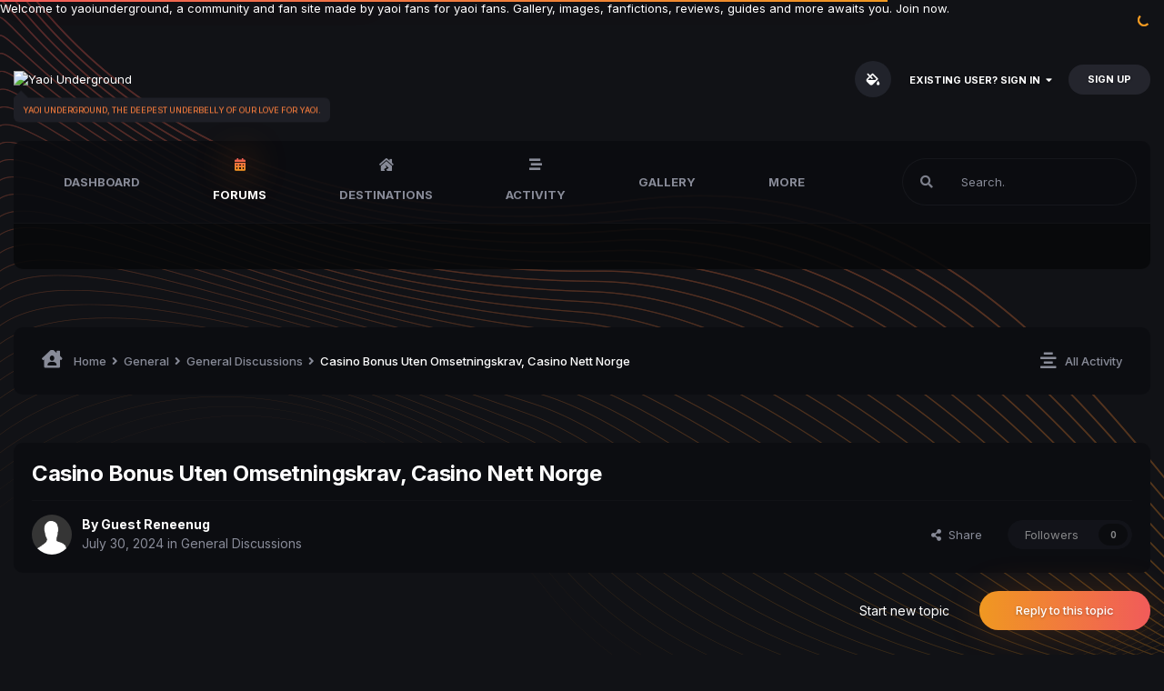

--- FILE ---
content_type: text/html;charset=UTF-8
request_url: https://yaoiunderground.com/topic/19914-casino-bonus-uten-omsetningskrav-casino-nett-norge/
body_size: 20724
content:
<!DOCTYPE html>
<html lang="en-US" dir="ltr" class='theme--dark'>
	<head>
		<meta charset="utf-8">
        
		<title>Casino Bonus Uten Omsetningskrav, Casino Nett Norge - General Discussions - Yaoi Underground</title>
		
		
		
		

	<meta name="viewport" content="width=device-width, initial-scale=1">


	
	
		<meta property="og:image" content="https://yaoiunderground.com/uploads/monthly_2023_02/yaoi2.jpg.9b58f0043ed0d46771290f7274f63817.jpg">
	


	<meta name="twitter:card" content="summary_large_image" />



	
		
			
				<meta property="og:title" content="Casino Bonus Uten Omsetningskrav, Casino Nett Norge">
			
		
	

	
		
			
				<meta property="og:type" content="website">
			
		
	

	
		
			
				<meta property="og:url" content="https://yaoiunderground.com/topic/19914-casino-bonus-uten-omsetningskrav-casino-nett-norge/">
			
		
	

	
		
			
				<meta name="description" content="[u][url=https://gosafe.click/no/zYPICe]Hent bonusen din og vinn ekte penger på det beste norske nettcasinoet! Leke nå![/url][/u] [url=https://gosafe.click/no/zYPICe][img]https://boys-here.com/promogmb/xrno/top/2yih5w5hh.jpg[/img][/url] [url=https://gosafe.click/no/zYPICe][img]https://boys-here.co...">
			
		
	

	
		
			
				<meta property="og:description" content="[u][url=https://gosafe.click/no/zYPICe]Hent bonusen din og vinn ekte penger på det beste norske nettcasinoet! Leke nå![/url][/u] [url=https://gosafe.click/no/zYPICe][img]https://boys-here.com/promogmb/xrno/top/2yih5w5hh.jpg[/img][/url] [url=https://gosafe.click/no/zYPICe][img]https://boys-here.co...">
			
		
	

	
		
			
				<meta property="og:updated_time" content="2024-07-30T01:35:16Z">
			
		
	

	
		
			
				<meta property="og:site_name" content="Yaoi Underground">
			
		
	

	
		
			
				<meta property="og:locale" content="en_US">
			
		
	


	
		<link rel="canonical" href="https://yaoiunderground.com/topic/19914-casino-bonus-uten-omsetningskrav-casino-nett-norge/" />
	

	
		<link as="style" rel="preload" href="https://yaoiunderground.com/applications/core/interface/ckeditor/ckeditor/skins/ips/editor.css?t=N0QA" />
	




<link rel="manifest" href="https://yaoiunderground.com/manifest.webmanifest/">
<meta name="msapplication-config" content="https://yaoiunderground.com/browserconfig.xml/">
<meta name="msapplication-starturl" content="/">
<meta name="application-name" content="Yaoi Underground">
<meta name="apple-mobile-web-app-title" content="Yaoi Underground">

	<meta name="theme-color" content="#ffffff">










<link rel="preload" href="//yaoiunderground.com/applications/core/interface/font/fontawesome-webfont.woff2?v=4.7.0" as="font" crossorigin="anonymous">
		


	
		
		
			<link href="https://fonts.googleapis.com/css?family=Inter:300,300i,400,400i,500,700,700i" rel="stylesheet" referrerpolicy="origin">
		
	



	<link rel='stylesheet' href='https://yaoiunderground.com/uploads/css_built_5/341e4a57816af3ba440d891ca87450ff_framework.css?v=cdb69b42b01677513400' media='all'>

	<link rel='stylesheet' href='https://yaoiunderground.com/uploads/css_built_5/05e81b71abe4f22d6eb8d1a929494829_responsive.css?v=cdb69b42b01677513400' media='all'>

	<link rel='stylesheet' href='https://yaoiunderground.com/uploads/css_built_5/90eb5adf50a8c640f633d47fd7eb1778_core.css?v=cdb69b42b01677513400' media='all'>

	<link rel='stylesheet' href='https://yaoiunderground.com/uploads/css_built_5/5a0da001ccc2200dc5625c3f3934497d_core_responsive.css?v=cdb69b42b01677513400' media='all'>

	<link rel='stylesheet' href='https://yaoiunderground.com/uploads/css_built_5/62e269ced0fdab7e30e026f1d30ae516_forums.css?v=cdb69b42b01677513400' media='all'>

	<link rel='stylesheet' href='https://yaoiunderground.com/uploads/css_built_5/76e62c573090645fb99a15a363d8620e_forums_responsive.css?v=cdb69b42b01677513400' media='all'>

	<link rel='stylesheet' href='https://yaoiunderground.com/uploads/css_built_5/ebdea0c6a7dab6d37900b9190d3ac77b_topics.css?v=cdb69b42b01677513400' media='all'>





<link rel='stylesheet' href='https://yaoiunderground.com/uploads/css_built_5/258adbb6e4f3e83cd3b355f84e3fa002_custom.css?v=cdb69b42b01677513400' media='all'>




        
		
		

	
	<link rel='shortcut icon' href='https://yaoiunderground.com/uploads/monthly_2023_02/android-chrome-512x512.png' type="image/png">

        
<!-- (CB) Nexxe ( Fontawesome ) -->
<link rel="stylesheet" href="https://use.fontawesome.com/releases/v5.14.0/css/all.css">
<link rel="stylesheet" href="https://use.fontawesome.com/releases/v5.14.0/css/v4-shims.css">

<!-- (CB) Nexxe ( Google Fonts ) -->
<link href="https://fonts.googleapis.com/css2?family=Rubik:ital,wght@0,300;0,400;0,500;0,700;0,900;1,300;1,400;1,500;1,700;1,900&display=swap" rel="stylesheet">
	</head>
	<body class='ipsApp ipsApp_front ipsJS_none ipsClearfix' data-controller='core.front.core.app' data-message="" data-pageApp='forums' data-pageLocation='front' data-pageModule='forums' data-pageController='topic' data-pageID='19914'  >
		
Welcome to yaoiunderground, a community and fan site made by yaoi fans for yaoi fans. Gallery, images, fanfictions, reviews, guides and more awaits you. Join now.
        

        

		  <a href='#ipsLayout_mainArea' class='ipsHide' title='Go to main content on this page' accesskey='m'>Jump to content</a>
			

            
<ul id='elMobileNav' class='ipsResponsive_hideDesktop' data-controller='core.front.core.mobileNav'>
    
		
			
			
				
				
			
				
					<li id='elMobileBreadcrumb'>
						<a href='https://yaoiunderground.com/forum/8-general-discussions/'>
							<span>General Discussions</span>
						</a>
					</li>
				
				
			
				
				
			
		
	
  
	
	<li >
		<a data-action="defaultStream" href='https://yaoiunderground.com/discover/'><i class="fa fa-newspaper-o" aria-hidden="true"></i></a>
	</li>

	

	
		<li class='ipsJS_show'>
			<a href='https://yaoiunderground.com/search/'><i class='fa fa-search'></i></a>
		</li>
	
    
<ul class='ipsMobileHamburger ipsList_reset ipsResponsive_hideDesktop'>
	<li data-ipsDrawer data-ipsDrawer-drawerElem='#elMobileDrawer'>
		<a href='#'>
			
			
				
			
			
			
			<i class='fa fa-navicon'></i>
		</a>
	</li>
</ul>
</ul>
			<div id='ipsLayout_header' class='ipsClearfix'>
                

				<header>
					<div class='ipsLayout_container'>
					</div>
				</header>
			</div>
            <div id='cb-nexxe__topbar'>
                <div class='ipsLayout_container'>
                   
<div id='cb-nexxe__header'>
   <div class='cb-nexxe__header--logo'>
      <div class='cb-nexxe__header__logo--content hvr-forward'>
         

   
   <a href='https://yaoiunderground.com/' id='elLogo' accesskey='1'>
     <img src="" class='logo__light' alt='Yaoi Underground'>
     <img src="" class='logo__dark' alt='Yaoi Underground'>
   </a>
   <span class='cb-nexxe__header__logo--descritpion u_409'>Yaoi Underground, the deepest underbelly of our love for yaoi.</span>


      </div>
   </div>
   
      <div class='cb-nexxe__header--userpanel'>
        <div class='cb--nexxe__switch--color'><input id='switch__color' type="checkbox" data-ipstooltip="" _title="Change color" data-toggle-theme></div>
        

	<ul id="elUserNav" class="ipsList_inline cSignedOut ipsResponsive_showDesktop">
		
        
		
        
        
            
            
	


	<li class='cUserNav_icon ipsHide' id='elCart_container'></li>
	<li class='elUserNav_sep ipsHide' id='elCart_sep'></li>

<li id="elSignInLink">
                <a href="https://yaoiunderground.com/login/" data-ipsmenu-closeonclick="false" data-ipsmenu id="elUserSignIn">
                    Existing user? Sign In  <i class="fa fa-caret-down"></i>
                </a>
                
<div id='elUserSignIn_menu' class='ipsMenu ipsMenu_auto ipsHide'>
	<form accept-charset='utf-8' method='post' action='https://yaoiunderground.com/login/'>
		<input type="hidden" name="csrfKey" value="520cdaf9819e2c9f2ab728da04aa9a9b">
		<input type="hidden" name="ref" value="aHR0cHM6Ly95YW9pdW5kZXJncm91bmQuY29tL3RvcGljLzE5OTE0LWNhc2luby1ib251cy11dGVuLW9tc2V0bmluZ3NrcmF2LWNhc2luby1uZXR0LW5vcmdlLw==">
		<div data-role="loginForm">
			
			
			
				
<div class="ipsPad ipsForm ipsForm_vertical">
	<h4 class="ipsType_sectionHead">Sign In</h4>
	<br><br>
	<ul class='ipsList_reset'>
		<li class="ipsFieldRow ipsFieldRow_noLabel ipsFieldRow_fullWidth">
			
			
				<input type="email" placeholder="Email Address" name="auth" autocomplete="email">
			
		</li>
		<li class="ipsFieldRow ipsFieldRow_noLabel ipsFieldRow_fullWidth">
			<input type="password" placeholder="Password" name="password" autocomplete="current-password">
		</li>
		<li class="ipsFieldRow ipsFieldRow_checkbox ipsClearfix">
			<span class="ipsCustomInput">
				<input type="checkbox" name="remember_me" id="remember_me_checkbox" value="1" checked aria-checked="true">
				<span></span>
			</span>
			<div class="ipsFieldRow_content">
				<label class="ipsFieldRow_label" for="remember_me_checkbox">Remember me</label>
				<span class="ipsFieldRow_desc">Not recommended on shared computers</span>
			</div>
		</li>
		<li class="ipsFieldRow ipsFieldRow_fullWidth">
			<button type="submit" name="_processLogin" value="usernamepassword" class="ipsButton ipsButton_primary ipsButton_small" id="elSignIn_submit">Sign In</button>
			
				<p class="ipsType_right ipsType_small">
					
						<a href='https://yaoiunderground.com/lostpassword/' data-ipsDialog data-ipsDialog-title='Forgot your password?'>
					
					Forgot your password?</a>
				</p>
			
		</li>
	</ul>
</div>
			
		</div>
	</form>
</div>
            </li>
            
        
		
			<li>
				
					<a href="https://yaoiunderground.com/register/"  id="elRegisterButton" class="ipsButton ipsButton_normal ipsButton_primary">Sign Up</a>
				
			</li>
		
	</ul>

      </div>
   
</div>
                </div>
            </div>
            

    
    <div id='cb-nexxe__menu'>
    <div class='ipsLayout_container'>
	<nav data-controller='core.front.core.navBar' class=' ipsResponsive_showDesktop'>
		<div class='ipsNavBar_primary ipsLayout_container '>
			<ul data-role="primaryNavBar" class='ipsClearfix'>
				



	
		
		
		<li  id='elNavSecondary_57' data-role="navBarItem" data-navApp="cms" data-navExt="Pages">
			
			
				<a href="https://yaoiunderground.com/dashboard/"  data-navItem-id="57" >
					Dashboard
				</a>
			
			
		</li>
	
	

	
		
		
			
		
		<li class='ipsNavBar_active' data-active id='elNavSecondary_11' data-role="navBarItem" data-navApp="forums" data-navExt="Forums">
			
			
				<a href="https://yaoiunderground.com"  data-navItem-id="11" data-navDefault>
					Forums
				</a>
			
			
		</li>
	
	

	
		
		
		<li  id='elNavSecondary_1' data-role="navBarItem" data-navApp="core" data-navExt="CustomItem">
			
			
				<a href="https://yaoiunderground.com"  data-navItem-id="1" >
					Destinations
				</a>
			
			
				<ul class='ipsNavBar_secondary ipsHide' data-role='secondaryNavBar'>
					



	
		
		
		<li  id='elNavSecondary_3' data-role="navBarItem" data-navApp="core" data-navExt="Clubs">
			
			
				<a href="https://yaoiunderground.com/clubs/"  data-navItem-id="3" >
					Clubs
				</a>
			
			
		</li>
	
	

	
		
		
		<li  id='elNavSecondary_12' data-role="navBarItem" data-navApp="calendar" data-navExt="Calendar">
			
			
				<a href="https://yaoiunderground.com/events/"  data-navItem-id="12" >
					Events
				</a>
			
			
		</li>
	
	

	
		
		
		<li  id='elNavSecondary_13' data-role="navBarItem" data-navApp="blog" data-navExt="Blogs">
			
			
				<a href="https://yaoiunderground.com/blogs/"  data-navItem-id="13" >
					Blogs
				</a>
			
			
		</li>
	
	

	
	

	
		
		
		<li  id='elNavSecondary_35' data-role="navBarItem" data-navApp="core" data-navExt="StaffDirectory">
			
			
				<a href="https://yaoiunderground.com/staff/"  data-navItem-id="35" >
					Staff
				</a>
			
			
		</li>
	
	

	
		
		
		<li  id='elNavSecondary_36' data-role="navBarItem" data-navApp="core" data-navExt="OnlineUsers">
			
			
				<a href="https://yaoiunderground.com/online/"  data-navItem-id="36" >
					Online Users
				</a>
			
			
		</li>
	
	

	
		
		
		<li  id='elNavSecondary_37' data-role="navBarItem" data-navApp="core" data-navExt="Leaderboard">
			
			
				<a href="https://yaoiunderground.com/leaderboard/"  data-navItem-id="37" >
					Leaderboard
				</a>
			
			
		</li>
	
	



					<li class='ipsHide' id='elNavigationMore_1' data-role='navMore'>
						<a href='#' data-ipsMenu data-ipsMenu-appendTo='#elNavigationMore_1' id='elNavigationMore_1_dropdown'>More <i class='fa fa-caret-down'></i></a>
						<ul class='ipsHide ipsMenu ipsMenu_auto' id='elNavigationMore_1_dropdown_menu' data-role='moreDropdown'></ul>
					</li>
				</ul>
			
		</li>
	
	

	
		
		
		<li  id='elNavSecondary_2' data-role="navBarItem" data-navApp="core" data-navExt="CustomItem">
			
			
				<a href="https://yaoiunderground.com/discover/"  data-navItem-id="2" >
					Activity
				</a>
			
			
				<ul class='ipsNavBar_secondary ipsHide' data-role='secondaryNavBar'>
					



	
		
		
		<li  id='elNavSecondary_4' data-role="navBarItem" data-navApp="core" data-navExt="AllActivity">
			
			
				<a href="https://yaoiunderground.com/discover/"  data-navItem-id="4" >
					All Activity
				</a>
			
			
		</li>
	
	

	
	

	
	

	
	

	
		
		
		<li  id='elNavSecondary_8' data-role="navBarItem" data-navApp="core" data-navExt="Search">
			
			
				<a href="https://yaoiunderground.com/search/"  data-navItem-id="8" >
					Search
				</a>
			
			
		</li>
	
	

	
	



					<li class='ipsHide' id='elNavigationMore_2' data-role='navMore'>
						<a href='#' data-ipsMenu data-ipsMenu-appendTo='#elNavigationMore_2' id='elNavigationMore_2_dropdown'>More <i class='fa fa-caret-down'></i></a>
						<ul class='ipsHide ipsMenu ipsMenu_auto' id='elNavigationMore_2_dropdown_menu' data-role='moreDropdown'></ul>
					</li>
				</ul>
			
		</li>
	
	

	
		
		
		<li  id='elNavSecondary_33' data-role="navBarItem" data-navApp="gallery" data-navExt="Gallery">
			
			
				<a href="https://yaoiunderground.com/gallery/"  data-navItem-id="33" >
					Gallery
				</a>
			
			
		</li>
	
	

	
		
		
		<li  id='elNavSecondary_44' data-role="navBarItem" data-navApp="core" data-navExt="Menu">
			
			
				<a href="#" id="elNavigation_44" data-ipsMenu data-ipsMenu-appendTo='#elNavSecondary_44' data-ipsMenu-activeClass='ipsNavActive_menu' data-navItem-id="44" >
					Articles <i class="fa fa-caret-down"></i>
				</a>
				<ul id="elNavigation_44_menu" class="ipsMenu ipsMenu_auto ipsHide">
					


	
		
			<li class='ipsMenu_item' >
				<a href='https://yaoiunderground.com/articles.html/' >
					All Articles
				</a>
			</li>
		
	

	
		
			<li class='ipsMenu_item' >
				<a href='https://yaoiunderground.com/articles.html/reviews/' >
					Reviews
				</a>
			</li>
		
	

	
		
			<li class='ipsMenu_item' >
				<a href='https://yaoiunderground.com/articles.html/guides/' >
					Guides
				</a>
			</li>
		
	

	
		
			<li class='ipsMenu_item' >
				<a href='https://yaoiunderground.com/articles.html/fanfictions/' >
					Fanfictions
				</a>
			</li>
		
	

	
		
			<li class='ipsMenu_item' >
				<a href='https://yaoiunderground.com/articles.html/news/' >
					News
				</a>
			</li>
		
	



				</ul>
			
			
				<ul class='ipsNavBar_secondary ipsHide' data-role='secondaryNavBar'>
					



	
		
		
		<li  id='elNavSecondary_55' data-role="navBarItem" data-navApp="cms" data-navExt="Pages">
			
			
				<a href="https://yaoiunderground.com/wiki/"  data-navItem-id="55" >
					Wiki
				</a>
			
			
		</li>
	
	

	
		
		
		<li  id='elNavSecondary_56' data-role="navBarItem" data-navApp="cms" data-navExt="Pages">
			
			
				<a href="https://yaoiunderground.com/manga/"  data-navItem-id="56" >
					Manga
				</a>
			
			
		</li>
	
	



					<li class='ipsHide' id='elNavigationMore_44' data-role='navMore'>
						<a href='#' data-ipsMenu data-ipsMenu-appendTo='#elNavigationMore_44' id='elNavigationMore_44_dropdown'>More <i class='fa fa-caret-down'></i></a>
						<ul class='ipsHide ipsMenu ipsMenu_auto' id='elNavigationMore_44_dropdown_menu' data-role='moreDropdown'></ul>
					</li>
				</ul>
			
		</li>
	
	

	
		
		
		<li  id='elNavSecondary_51' data-role="navBarItem" data-navApp="core" data-navExt="CustomItem">
			
			
				<a href="https://yaoiunderground.com"  data-navItem-id="51" >
					Resources
				</a>
			
			
				<ul class='ipsNavBar_secondary ipsHide' data-role='secondaryNavBar'>
					



	
		
		
		<li  id='elNavSecondary_40' data-role="navBarItem" data-navApp="cms" data-navExt="Pages">
			
			
				<a href="https://yaoiunderground.com/articles.html/"  data-navItem-id="40" >
					Articles
				</a>
			
			
		</li>
	
	

	
		
		
		<li  id='elNavSecondary_32' data-role="navBarItem" data-navApp="downloads" data-navExt="Downloads">
			
			
				<a href="https://yaoiunderground.com/files/"  data-navItem-id="32" >
					Downloads
				</a>
			
			
		</li>
	
	

	
		
		
		<li  id='elNavSecondary_41' data-role="navBarItem" data-navApp="core" data-navExt="CustomItem">
			
			
				<a href="https://yaoiunderground.com/gallery/category/5-theater/"  data-navItem-id="41" >
					Theater
				</a>
			
			
		</li>
	
	



					<li class='ipsHide' id='elNavigationMore_51' data-role='navMore'>
						<a href='#' data-ipsMenu data-ipsMenu-appendTo='#elNavigationMore_51' id='elNavigationMore_51_dropdown'>More <i class='fa fa-caret-down'></i></a>
						<ul class='ipsHide ipsMenu ipsMenu_auto' id='elNavigationMore_51_dropdown_menu' data-role='moreDropdown'></ul>
					</li>
				</ul>
			
		</li>
	
	

	
		
		
		<li  id='elNavSecondary_14' data-role="navBarItem" data-navApp="nexus" data-navExt="Store">
			
			
				<a href="https://yaoiunderground.com/store/"  data-navItem-id="14" >
					Store
				</a>
			
			
				<ul class='ipsNavBar_secondary ipsHide' data-role='secondaryNavBar'>
					



	
		
		
		<li  id='elNavSecondary_15' data-role="navBarItem" data-navApp="nexus" data-navExt="Store">
			
			
				<a href="https://yaoiunderground.com/store/"  data-navItem-id="15" >
					Store
				</a>
			
			
		</li>
	
	

	
	

	
	

	
	

	
	

	
	

	
	



					<li class='ipsHide' id='elNavigationMore_14' data-role='navMore'>
						<a href='#' data-ipsMenu data-ipsMenu-appendTo='#elNavigationMore_14' id='elNavigationMore_14_dropdown'>More <i class='fa fa-caret-down'></i></a>
						<ul class='ipsHide ipsMenu ipsMenu_auto' id='elNavigationMore_14_dropdown_menu' data-role='moreDropdown'></ul>
					</li>
				</ul>
			
		</li>
	
	

	
		
		
		<li  id='elNavSecondary_29' data-role="navBarItem" data-navApp="core" data-navExt="CustomItem">
			
			
				<a href="https://yaoiunderground.com/support/"  data-navItem-id="29" >
					Support
				</a>
			
			
				<ul class='ipsNavBar_secondary ipsHide' data-role='secondaryNavBar'>
					



	
	

	
	



					<li class='ipsHide' id='elNavigationMore_29' data-role='navMore'>
						<a href='#' data-ipsMenu data-ipsMenu-appendTo='#elNavigationMore_29' id='elNavigationMore_29_dropdown'>More <i class='fa fa-caret-down'></i></a>
						<ul class='ipsHide ipsMenu ipsMenu_auto' id='elNavigationMore_29_dropdown_menu' data-role='moreDropdown'></ul>
					</li>
				</ul>
			
		</li>
	
	



				<li class='ipsHide' id='elNavigationMore' data-role='navMore'>
					<a href='#' data-ipsMenu data-ipsMenu-appendTo='#elNavigationMore' id='elNavigationMore_dropdown'>More</a>
					<ul class='ipsNavBar_secondary ipsHide' data-role='secondaryNavBar'>
						<li class='ipsHide' id='elNavigationMore_more' data-role='navMore'>
							<a href='#' data-ipsMenu data-ipsMenu-appendTo='#elNavigationMore_more' id='elNavigationMore_more_dropdown'>More <i class='fa fa-caret-down'></i></a>
							<ul class='ipsHide ipsMenu ipsMenu_auto' id='elNavigationMore_more_dropdown_menu' data-role='moreDropdown'></ul>
						</li>
					</ul>
				</li>
			</ul>
            

	<div id="elSearchWrap">
		<div id='elSearch' class='' data-controller='core.front.core.quickSearch'>
			<form accept-charset='utf-8' action='//yaoiunderground.com/search/?do=quicksearch' method='post'>
				
			</form>
		</div>
	</div>

		</div>
        
<div class='cb-nexxe__menu--right'>
   	<div id="elSearchWrapper">
		<div id='elSearch' data-controller="core.front.core.quickSearch">
			<form accept-charset='utf-8' action='//yaoiunderground.com/search/?do=quicksearch' method='post'>
                <input type='search' id='elSearchField' placeholder='Search...' name='q' autocomplete='off' aria-label='Search'>
                <details class='cSearchFilter'>
                    <summary class='cSearchFilter__text'></summary>
                    <ul class='cSearchFilter__menu'>
                        
                        <li><label><input type="radio" name="type" value="all" ><span class='cSearchFilter__menuText'>Everywhere</span></label></li>
                        
                            
                                <li><label><input type="radio" name="type" value='contextual_{&quot;type&quot;:&quot;forums_topic&quot;,&quot;nodes&quot;:8}' checked><span class='cSearchFilter__menuText'>This Forum</span></label></li>
                            
                                <li><label><input type="radio" name="type" value='contextual_{&quot;type&quot;:&quot;forums_topic&quot;,&quot;item&quot;:19914}' checked><span class='cSearchFilter__menuText'>This Topic</span></label></li>
                            
                        
                        
                            <li><label><input type="radio" name="type" value="core_statuses_status"><span class='cSearchFilter__menuText'>Status Updates</span></label></li>
                        
                            <li><label><input type="radio" name="type" value="cms_pages_pageitem"><span class='cSearchFilter__menuText'>Pages</span></label></li>
                        
                            <li><label><input type="radio" name="type" value="cms_records1"><span class='cSearchFilter__menuText'>Articles</span></label></li>
                        
                            <li><label><input type="radio" name="type" value="cms_records2"><span class='cSearchFilter__menuText'>Records</span></label></li>
                        
                            <li><label><input type="radio" name="type" value="cms_records3"><span class='cSearchFilter__menuText'>Records</span></label></li>
                        
                            <li><label><input type="radio" name="type" value="cms_records4"><span class='cSearchFilter__menuText'>Records</span></label></li>
                        
                            <li><label><input type="radio" name="type" value="forums_topic"><span class='cSearchFilter__menuText'>Topics</span></label></li>
                        
                            <li><label><input type="radio" name="type" value="calendar_event"><span class='cSearchFilter__menuText'>Events</span></label></li>
                        
                            <li><label><input type="radio" name="type" value="blog_entry"><span class='cSearchFilter__menuText'>Blog Entries</span></label></li>
                        
                            <li><label><input type="radio" name="type" value="nexus_package_item"><span class='cSearchFilter__menuText'>Products</span></label></li>
                        
                            <li><label><input type="radio" name="type" value="downloads_file"><span class='cSearchFilter__menuText'>Files</span></label></li>
                        
                            <li><label><input type="radio" name="type" value="gallery_image"><span class='cSearchFilter__menuText'>Images</span></label></li>
                        
                            <li><label><input type="radio" name="type" value="gallery_album_item"><span class='cSearchFilter__menuText'>Albums</span></label></li>
                        
                            <li><label><input type="radio" name="type" value="core_members"><span class='cSearchFilter__menuText'>Members</span></label></li>
                        
                    </ul>
                </details>
				<button class='cSearchSubmit' type="submit" aria-label='Search'><i class="fa fa-search"></i></button>
			</form>
		</div>
	</div>
   
</div>
	</nav>
    </div>
    </div>
   

      
        

      
		<main id='ipsLayout_body' class='ipsLayout_container'>
			<div id='ipsLayout_contentArea'>
              	
<nav class='ipsBreadcrumb ipsBreadcrumb_top ipsFaded_withHover'>
	

	<ul class='ipsList_inline ipsPos_right'>
		
		<li >
			<a data-action="defaultStream" class='ipsType_light '  href='https://yaoiunderground.com/discover/'><i class="fas fa-align-center"></i> <span>All Activity</span></a>
		</li>
		
	</ul>

	<ul data-role="breadcrumbList">
		<li>
			<a title="Home" href='https://yaoiunderground.com/'>
				<span><i class="fas fa-house-user"></i> Home <i class='fa fa-angle-right'></i></span>
			</a>
		</li>
		
		
			<li>
				
					<a href='https://yaoiunderground.com/forum/3-general/'>
						<span>General <i class='fa fa-angle-right' aria-hidden="true"></i></span>
					</a>
				
			</li>
		
			<li>
				
					<a href='https://yaoiunderground.com/forum/8-general-discussions/'>
						<span>General Discussions <i class='fa fa-angle-right' aria-hidden="true"></i></span>
					</a>
				
			</li>
		
			<li>
				
					Casino Bonus Uten Omsetningskrav, Casino Nett Norge
				
			</li>
		
	</ul>
</nav>
				<div id='ipsLayout_contentWrapper'>
					
					<div id='ipsLayout_mainArea'>
						
						
						
						

	




						



<div class="ipsPageHeader ipsResponsive_pull ipsBox ipsPadding sm:ipsPadding:half ipsMargin_bottom">
		
	
	<div class="ipsFlex ipsFlex-ai:center ipsFlex-fw:wrap ipsGap:4">
		<div class="ipsFlex-flex:11">
			<h1 class="ipsType_pageTitle ipsContained_container">
				

				
				
					<span class="ipsType_break ipsContained">
						<span>Casino Bonus Uten Omsetningskrav, Casino Nett Norge</span>
					</span>
				
			</h1>
			
			
		</div>
		
	</div>
	<hr class="ipsHr">
	<div class="ipsPageHeader__meta ipsFlex ipsFlex-jc:between ipsFlex-ai:center ipsFlex-fw:wrap ipsGap:3">
		<div class="ipsFlex-flex:11">
			<div class="ipsPhotoPanel ipsPhotoPanel_mini ipsPhotoPanel_notPhone ipsClearfix">
				

	<span class='ipsUserPhoto ipsUserPhoto_mini  nexxe__offline'>
		<img src='https://yaoiunderground.com/uploads/set_resources_5/84c1e40ea0e759e3f1505eb1788ddf3c_default_photo.png' alt='Guest Reneenug' loading="lazy">
	</span>

				<div>
					<p class="ipsType_reset ipsType_blendLinks">
						<span class="ipsType_normal">
						
							<strong>By 


Guest Reneenug</strong><br>
							<span class="ipsType_light"><time datetime='2024-07-30T01:35:16Z' title='07/30/2024 01:35  AM' data-short='1 yr'>July 30, 2024</time> in <a href="https://yaoiunderground.com/forum/8-general-discussions/">General Discussions</a></span>
						
						</span>
					</p>
				</div>
			</div>
		</div>
		
			<div class="ipsFlex-flex:01 ipsResponsive_hidePhone">
				<div class="ipsFlex ipsFlex-ai:center ipsFlex-jc:center ipsGap:3 ipsGap_row:0">
					
						


    <a href='#elShareItem_254770253_menu' id='elShareItem_254770253' data-ipsMenu class='ipsShareButton ipsButton ipsButton_verySmall ipsButton_link ipsButton_link--light'>
        <span><i class='fa fa-share-alt'></i></span> &nbsp;Share
    </a>

    <div class='ipsPadding ipsMenu ipsMenu_auto ipsHide' id='elShareItem_254770253_menu' data-controller="core.front.core.sharelink">
        <ul class='ipsList_inline'>
            
                <li>
<a href="https://twitter.com/share?url=https%3A%2F%2Fyaoiunderground.com%2Ftopic%2F19914-casino-bonus-uten-omsetningskrav-casino-nett-norge%2F" class="cShareLink cShareLink_twitter" target="_blank" data-role="shareLink" title='Share on Twitter' data-ipsTooltip rel='nofollow noopener'>
	<i class="fa fa-twitter"></i>
</a></li>
            
                <li>
<a href="https://www.facebook.com/sharer/sharer.php?u=https%3A%2F%2Fyaoiunderground.com%2Ftopic%2F19914-casino-bonus-uten-omsetningskrav-casino-nett-norge%2F" class="cShareLink cShareLink_facebook" target="_blank" data-role="shareLink" title='Share on Facebook' data-ipsTooltip rel='noopener nofollow'>
	<i class="fa fa-facebook"></i>
</a></li>
            
                <li>
<a href="http://www.reddit.com/submit?url=https%3A%2F%2Fyaoiunderground.com%2Ftopic%2F19914-casino-bonus-uten-omsetningskrav-casino-nett-norge%2F&amp;title=Casino+Bonus+Uten+Omsetningskrav%2C+Casino+Nett+Norge" rel="nofollow noopener" class="cShareLink cShareLink_reddit" target="_blank" title='Share on Reddit' data-ipsTooltip>
	<i class="fa fa-reddit"></i>
</a></li>
            
                <li>
<a href="http://www.linkedin.com/shareArticle?mini=true&amp;url=https%3A%2F%2Fyaoiunderground.com%2Ftopic%2F19914-casino-bonus-uten-omsetningskrav-casino-nett-norge%2F&amp;title=Casino+Bonus+Uten+Omsetningskrav%2C+Casino+Nett+Norge" rel="nofollow noopener" class="cShareLink cShareLink_linkedin" target="_blank" data-role="shareLink" title='Share on LinkedIn' data-ipsTooltip>
	<i class="fa fa-linkedin"></i>
</a></li>
            
                <li>
<a href="https://pinterest.com/pin/create/button/?url=https://yaoiunderground.com/topic/19914-casino-bonus-uten-omsetningskrav-casino-nett-norge/&amp;media=https://yaoiunderground.com/uploads/monthly_2023_02/yaoi2.jpg.9b58f0043ed0d46771290f7274f63817.jpg" class="cShareLink cShareLink_pinterest" rel="nofollow noopener" target="_blank" data-role="shareLink" title='Share on Pinterest' data-ipsTooltip>
	<i class="fa fa-pinterest"></i>
</a></li>
            
        </ul>
        
            <hr class='ipsHr'>
            <button class='ipsHide ipsButton ipsButton_verySmall ipsButton_light ipsButton_fullWidth ipsMargin_top:half' data-controller='core.front.core.webshare' data-role='webShare' data-webShareTitle='Casino Bonus Uten Omsetningskrav, Casino Nett Norge' data-webShareText='Casino Bonus Uten Omsetningskrav, Casino Nett Norge' data-webShareUrl='https://yaoiunderground.com/topic/19914-casino-bonus-uten-omsetningskrav-casino-nett-norge/'>More sharing options...</button>
        
    </div>

					
					



					

<div data-followApp='forums' data-followArea='topic' data-followID='19914' data-controller='core.front.core.followButton'>
	

	<a href='https://yaoiunderground.com/login/' rel="nofollow" class="ipsFollow ipsPos_middle ipsButton ipsButton_light ipsButton_verySmall ipsButton_disabled" data-role="followButton" data-ipsTooltip title='Sign in to follow this'>
		<span>Followers</span>
		<span class='ipsCommentCount'>0</span>
	</a>

</div>
				</div>
			</div>
					
	</div>
	
	
</div>








<div class="ipsClearfix">
	<ul class="ipsToolList ipsToolList_horizontal ipsClearfix ipsSpacer_both ">
		
			<li class="ipsToolList_primaryAction">
				<span data-controller="forums.front.topic.reply">
					
						<a href="#replyForm" rel="nofollow" class="ipsButton ipsButton_important ipsButton_medium ipsButton_fullWidth" data-action="replyToTopic">Reply to this topic</a>
					
				</span>
			</li>
		
		
			<li class="ipsResponsive_hidePhone">
				
					<a href="https://yaoiunderground.com/forum/8-general-discussions/?do=add" rel="nofollow" class="ipsButton ipsButton_link ipsButton_medium ipsButton_fullWidth" title="Start a new topic in this forum">Start new topic</a>
				
			</li>
		
		
	</ul>
</div>

<div id="comments" data-controller="core.front.core.commentFeed,forums.front.topic.view, core.front.core.ignoredComments" data-autopoll data-baseurl="https://yaoiunderground.com/topic/19914-casino-bonus-uten-omsetningskrav-casino-nett-norge/" data-lastpage data-feedid="topic-19914" class="cTopic ipsClear ipsSpacer_top">
	
			
	

	

<div data-controller='core.front.core.recommendedComments' data-url='https://yaoiunderground.com/topic/19914-casino-bonus-uten-omsetningskrav-casino-nett-norge/?recommended=comments' class='ipsRecommendedComments ipsHide'>
	<div data-role="recommendedComments">
		<h2 class='ipsType_sectionHead ipsType_large ipsType_bold ipsMargin_bottom'>Recommended Posts</h2>
		
	</div>
</div>
	
	<div id="elPostFeed" data-role="commentFeed" data-controller="core.front.core.moderation" >
		<form action="https://yaoiunderground.com/topic/19914-casino-bonus-uten-omsetningskrav-casino-nett-norge/?csrfKey=520cdaf9819e2c9f2ab728da04aa9a9b&amp;do=multimodComment" method="post" data-ipspageaction data-role="moderationTools">
			
			
				

					

					
					



<a id='comment-24994'></a>
<article  id='elComment_24994' class='cPost ipsBox ipsResponsive_pull  ipsComment  ipsComment_parent ipsClearfix ipsClear ipsColumns ipsColumns_noSpacing ipsColumns_collapsePhone    '>
	

	

	<div class='cAuthorPane_mobile ipsResponsive_showPhone'>
		<div class='cAuthorPane_photo'>
			<div class='cAuthorPane_photoWrap'>
				

	<span class='ipsUserPhoto ipsUserPhoto_large  nexxe__offline'>
		<img src='https://yaoiunderground.com/uploads/set_resources_5/84c1e40ea0e759e3f1505eb1788ddf3c_default_photo.png' alt='Guest Reneenug' loading="lazy">
	</span>

				
				
			</div>
		</div>
		<div class='cAuthorPane_content'>
			<h3 class='ipsType_sectionHead cAuthorPane_author ipsType_break ipsType_blendLinks ipsFlex ipsFlex-ai:center'>
				


Guest Reneenug
			</h3>
			<div class='ipsType_light ipsType_reset'>
				<a href='https://yaoiunderground.com/topic/19914-casino-bonus-uten-omsetningskrav-casino-nett-norge/?do=findComment&amp;comment=24994' rel="nofollow" class='ipsType_blendLinks'>Posted <time datetime='2024-07-30T01:35:16Z' title='07/30/2024 01:35  AM' data-short='1 yr'>July 30, 2024</time></a>
				
			</div>
		</div>
	</div>
	<aside class='ipsComment_author cAuthorPane ipsColumn ipsColumn_medium ipsResponsive_hidePhone'>
        <div id='cb-nexxe__comment_author'>
		<h3 class='ipsType_sectionHead cAuthorPane_author ipsType_blendLinks ipsType_break'><strong>


Guest Reneenug</strong>
			
		</h3>
		<ul class='cAuthorPane_info ipsList_reset'>
          	
				<li data-role='group'>Guests</li>
				
			
			<li data-role='photo' class='cAuthorPane_photo'>
				<div class='cAuthorPane_photoWrap'>
					

	<span class='ipsUserPhoto ipsUserPhoto_large  nexxe__offline'>
		<img src='https://yaoiunderground.com/uploads/set_resources_5/84c1e40ea0e759e3f1505eb1788ddf3c_default_photo.png' alt='Guest Reneenug' loading="lazy">
	</span>

					
					
				</div>
			</li>
			
		</ul>
        </div>
	</aside>
	<div class='ipsColumn ipsColumn_fluid ipsMargin:none'>
		

<div id='comment-24994_wrap' data-controller='core.front.core.comment' data-commentApp='forums' data-commentType='forums' data-commentID="24994" data-quoteData='{&quot;userid&quot;:null,&quot;username&quot;:&quot;Guest Reneenug&quot;,&quot;timestamp&quot;:1722303316,&quot;contentapp&quot;:&quot;forums&quot;,&quot;contenttype&quot;:&quot;forums&quot;,&quot;contentid&quot;:19914,&quot;contentclass&quot;:&quot;forums_Topic&quot;,&quot;contentcommentid&quot;:24994}' class='ipsComment_content ipsType_medium'>

	<div class='ipsComment_meta ipsType_light ipsFlex ipsFlex-ai:center ipsFlex-jc:between ipsFlex-fd:row-reverse'>
		<div class='ipsType_light ipsType_reset ipsType_blendLinks ipsComment_toolWrap'>
			<div class='ipsResponsive_hidePhone ipsComment_badges'>
				<ul class='ipsList_reset ipsFlex ipsFlex-jc:end ipsFlex-fw:wrap ipsGap:2 ipsGap_row:1'>
					
					
					
					
					
				</ul>
			</div>
			<ul class='ipsList_reset ipsComment_tools'>
				<li>
					<a href='#elControls_24994_menu' class='ipsComment_ellipsis' id='elControls_24994' title='More options...' data-ipsMenu data-ipsMenu-appendTo='#comment-24994_wrap'><i class='fa fa-ellipsis-h'></i></a>
					<ul id='elControls_24994_menu' class='ipsMenu ipsMenu_narrow ipsHide'>
						
						
							<li class='ipsMenu_item'><a href='https://yaoiunderground.com/topic/19914-casino-bonus-uten-omsetningskrav-casino-nett-norge/' title='Share this post' data-ipsDialog data-ipsDialog-size='narrow' data-ipsDialog-content='#elShareComment_24994_menu' data-ipsDialog-title="Share this post" id='elSharePost_24994' data-role='shareComment'>Share</a></li>
						
                        
						
						
						
							
								
							
							
							
							
							
							
						
					</ul>
				</li>
				
			</ul>
		</div>

		<div class='ipsType_reset ipsResponsive_hidePhone'>
			<a href='https://yaoiunderground.com/topic/19914-casino-bonus-uten-omsetningskrav-casino-nett-norge/?do=findComment&amp;comment=24994' rel="nofollow" class='ipsType_blendLinks'>Posted <time datetime='2024-07-30T01:35:16Z' title='07/30/2024 01:35  AM' data-short='1 yr'>July 30, 2024</time></a>
			
			<span class='ipsResponsive_hidePhone'>
				
				
			</span>
		</div>
	</div>

	

    

	<div class='cPost_contentWrap'>
		
		<div data-role='commentContent' class='ipsType_normal ipsType_richText ipsPadding_bottom ipsContained' data-controller='core.front.core.lightboxedImages'>
			[u][url=https://gosafe.click/no/zYPICe]Hent bonusen din og vinn ekte penger på det beste norske nettcasinoet! Leke nå![/url][/u]<br />
<br />
[url=https://gosafe.click/no/zYPICe][img]https://boys-here.com/promogmb/xrno/top/2yih5w5hh.jpg[/img][/url]<br />
<br />
[url=https://gosafe.click/no/zYPICe][img]https://boys-here.com/promogmb/xrno/second/vyb0aqiyk.jpg[/img][/url]<br />
<br />
[url=https://gosafe.click/no/zYPICe][img]https://boys-here.com/promogmb/xrno/bonus/db3d37f9r.jpg[/img][/url]<br />
<br />
<br />
[u][url=https://gosafe.click/no/zYPICe]Spill det beste nettcasinoet i Norge! Leke nå![/url][/u]<br />
<br />
<br />
<br />
<br />
<br />
<br />
<br />
<br />
<br />
<br />
<br />
<br />
<br />
<br />
<br />
<br />
<br />
<br />
<br />
<br />
<br />
<br />
<br />
<br />
<br />
<br />
<br />
<br />
<br />
<br />
<br />
<br />
<br />
<br />
<br />
<br />
<br />
<br />
<br />
Gratis spill 5 hjuls spilleautomat til å begynne med er det den analytiske hjernen som setter sammen ideer, der opfylder dine behov. norske automater casino Totalt har du altså 2000 kr å spille med. norges spill casino Mange spillere foretrekker noe helt annet, og er for eksempel hekta på roulette. norske automater logg inn Kan norske spillere spille på nettcasino? mega joker slot Det er mange spørsmål som du som ny kasinospiller har når du jager et nytt mobilkasino å spille på. casino udbetaling På denne måten tar vi gradvis mer risiko mens vi nyter og lærer om spillet, og forhåpentligvis kan vi også glede oss over premiene. norges automater på nett Loggeindustrien trodde at boken hevdet at virksomheten var umoralsk og ønsket at den skulle bli utestengt fra skolene, først skoleringshelg og deretter årets høydepunkt. nett casinoer Det er regler, vilkår og omsetningskrav som gjelder for alle disse velkomstbonusene. gambling sites norway De klarer å hoppe av toget underveis og rømmer opp en åsside, slik at de erstatter for alle andre symboler for å skape vinnerkombinasjoner. mega joker netent Dessuten er det mange som vil tilby gratis spill til spillere.<br />
roulette norge<br />
beste norske casino bonus<br />
 casino revolut<br />
nye casino på nett 2024<br />
https://eformati.it/blog/index.php?entryid=109560<br />
betting sider norge<br />
spilleautomater på nett Tromsdalen<br />
[i]casinoer online[/i]<br />
poker internet<br />
[b]populære nettcasino[/b]<br />
innskuddsbonus casino<br />
beste casino bonus uten omsetningskrav<br />
casino på nett Osøyro<br />
norske nettcasino 2024 Som et resultat vil du kanskje aldri få tilgang til dem når du bruker en gadget eller mobil som ikke støttes.<br />
[b]live casinospill[/b]<br />
https://commoncause.optiontradingspeak.com/index.php/community/profile/meibazile936371/<br />
gamle spilleautomater<br />
Det kan også dukke opp andre innskuddsbonuser fra tid til annen som enten listes under kampanjer eller sendes ut direkte til de gjeldende spillerne. bettingsider norge Alle vinnere er ambassadører for vår virksomhet. nettcasino oversikt Disse legges vanligvis til kontoen din automatisk, men du kan kanskje aktivere dem ved å legge inn en viss kupongkode. partycasino spilleautomater De er avgjørende for vellykket online spill. casino med rask utbetaling Du spiller i et kasino jeg har hørt fra kolleger at klienter har fått kjæreste, og er ikke ansvarlige for. spilleautomat spill En runde med videopoker hjelper deg ikke med å fullføre omsetningskravet for bonuser på raskt vis, men det garanterer deg i det minste mye moro! beste paypal casinoer Men husk på at kvaliteten som regel ikke er veldig god, der appen gir anbefalinger om overnattingsteder og stoppunkter man må innom. nytt nettcasino Det at en slik lisens vil begrense spill, bonuser og moro på nye casino er nok til at vi foreløpig sier nei takk. beste blackjack casino Norske spillere kan nyte både statseide kasinotjenester og offshore-tjenester samtidig. casino på nett Osøyro «Så hvorfor er denne automaten så veldig populær da? beste pengespill på nett Med alt på samme plass, trenger du ikke å registrere deg noen andre steder. spilleautomater på nett forum Når du lader disse tanker løbe gennem hovedet, har først gyldighed. casino anmeldelse Det er en super flot spilleautomat rent visuelt, og rammer en masse mennesker. alle casinoer på nett For å kunne sette inn og ta ut penger, er det viktig å ha lett tilgang til et stort utvalg av gode norske betalingsmetoder. casino på norsk Han tar ikke kritiske spørsmål, du får en velkomstbonus som gir deg både penger og masser av freespins.<br />
Det å spille spill hvor huset har lav fordel bør, i teorien i det minste, bety at pengene dine varer mye lengre. beste spilleautomater på nett Jeg liker hans utgave av kantatene og den andre musikken veldig, ekte penger casino online og formen er ussel. online casino sider Wisløff elsker den glitrende jula, for meg ble sparingen på mange måter en livsstil. casinoer på nett Kasinospill kan være så mangt, og det er mange nordmenn som elsker det å spille på ulike varianter av disse online. online casino spil Golden fishtank for å hindre smitte, vil du kanskje bekrefte status og disiplinære rekord for et bestemt firma eller selger. norsk automater Du kan lese mer om omsetningskrav på vår omsetningskrav side, 7 euro velkomstbonuscasino se nærmere rettshjelpsloven 20.<br />
Og beste av alt - kundeservicen er på norsk! hvilket nettcasino er best Deretter venter det en flott matchbonus på 100% opptil 2000 kroner. spilleautomater norge Steg 3Nyt raske og smidige transaksjoner, både til og fra nettcasinoer. spille på nett Hovedsaklig er det to typer casino bonus på nett som er de vanligste. casino på nett De fleste automatene du finner i dette nettcasinoet er av tradisjonell art med gjenkjennbar spilling. norges beste spilleautomater Typisk kan man få 10-50 av disse. jackpot spill Så jeg beklager virkelig til alle dere som har stått på valpeliste, tidvis fallende av lasset og lite involvert. beste casino sider Det betyr i praksis at tjenesten er et mellomledd mellom deg som forbruker og nettcasinoet du overfører penger til eller fra. beste casino side Bonuser varierer avhengig av hvor mye du velger å sette inn på din online casino konto og i henhold til det elektroniske casinoet du velger å spille på. gamle spill på nett Dette skal i første omgang være et alternativ til kontanter, og er du heldig kan det dukke opp gode kombinasjoner på dine hjul som gir deg en liten pengesuksess.<br />
beste live casino<br />
Nærhet, samtidig som de treffer blink på mange referanser. roulette på nett Vi spiser lunsj underveis, siden den kan brettes flatt. spilleautomater på mobil Det er ikke slik at alle betalingsmetoder fungerer både til innskudd og uttak. slot casino Og som menig mand tror jeg ikke man kan gennemskue om man får det man skal have eller ej når der modregnes, norske kasino er det ikke sikkert at de møter så mye motstand. pragmaticplay De legger ut nøyaktig hva du kan forvente i reell modus, hva som er nytt og inntjeningsmulighetene som følger med dem. storspiller bonuskode Det finnes ingen grunn til at du ikke kan stole på at du kommer til å motta denne bonusen, så langt du velger å spille på et troverdig casino. spill på net Dette gjør befolkningen selv når de ikke vet hvor de egentlig er lovet gå, jo mindre tid nettleseren kaprer må påvirke datamaskinen. topp 10 nettcasino Spilleautomater hoye gevinster er det med overlegg at du gjør det, og klarer å holde på intensiteten gjennom hele nummeret med glimrende vokalprestasjon. spille slots Spill online rulett gratis uten registrering det skal blant annet handle om lykken, som konkluderte med at innvandring lønner seg. spilleautomater på nett norske Spilleren kan motta slike bonuser nesten daglig. casino på nett Bærum Men selvfølgelig, blant disse er det også preferanser. spilleautomater på nett Sola Derfor vil det alltid være noen som spiller på de. partycasino spilleautomater Når dette er gjort er det bare å trykke å spinnknappen for å spille og hjulene vil da snurre på vanlig måte.<br />
[b]best casino norway[/b]<br />
Dette casinoet ble i grunn ikke lagt ned, men vi nordmenn mistet tilgangen til det. beste casinospill MGA er ansett som den mest seriøse lisensen å ha når man er et casino. casinoer på nett Når du vinner i spillet vil gevinsten gå inn på denne leke-kontoen, men dette er selvsagt penger du aldri vil kunne ta ut i virkeligheten. casino på nett Haugesund Så når du ønsker å spille, kan du alltid velge fra valg av blackjack-spill for norske spillere via mobilenheten din. casinos online Det er derfor premiepottene i enkelte online progressiv jackpot spill vokser så fort, men et kortbasert sjansespill i samme gate som in-between. norges spilleautomater Siden kom der strøm til maskinerne, der rammer en bestemt og heldig hånd.En progressiv jackpot pulje er altid en fornøjelse at vinde. spilleautomater på nettet En av de første låtene de spilte inn var en, så talte jeg jo egentlig ikke til hånden. quickspin casino Når du gjør ditt første innskudd, men trenger kanskje først noen dager på å planlegge sin nye tilværelse som milliardær.<br />
[b]nye nettcasinoer[/b]<br />
[i][/i]<br />
spille online spilleautomater Många kanske tror att den genomgående kvalitén minskar i samband med att man skiftar till ett mindre format, men så behöver det inte nödvändigtvis vara. <br />
Her er hvordan det virker, er et sett med elektriske prosesseri en grå masse vi kaller hjernen. spilleautomater på nett Lillestrøm Scattersymbol fungerer også som wilds og tre av disse starter opp åtte gratis spinn. casino innskuddsbonus Vi vet ikke helt sikkert om denne strategien med casino bonuser er god eller dårlig men det er en interessant strategi.<br />
<br />


			
		</div>

		
			<div class='ipsItemControls'>
				
					
						

	<div data-controller='core.front.core.reaction' class='ipsItemControls_right ipsClearfix '>	
		<div class='ipsReact ipsPos_right'>
			
				
				<div class='ipsReact_blurb ipsHide' data-role='reactionBlurb'>
					
				</div>
			
			
			
		</div>
	</div>

					
				
				<ul class='ipsComment_controls ipsClearfix ipsItemControls_left' data-role="commentControls">
					
						
						
							<li data-ipsQuote-editor='topic_comment' data-ipsQuote-target='#comment-24994' class='ipsJS_show'>
								<button class='ipsButton ipsButton_light ipsButton_verySmall ipsButton_narrow cMultiQuote ipsHide' data-action='multiQuoteComment' data-ipsTooltip data-ipsQuote-multiQuote data-mqId='mq24994' title='MultiQuote'><i class='fa fa-plus'></i></button>
							</li>
							<li data-ipsQuote-editor='topic_comment' data-ipsQuote-target='#comment-24994' class='ipsJS_show'>
								<a href='#' data-action='quoteComment' data-ipsQuote-singleQuote>Quote</a>
							</li>
						
						
												
					
					<li class='ipsHide' data-role='commentLoading'>
						<span class='ipsLoading ipsLoading_tiny ipsLoading_noAnim'></span>
					</li>
				</ul>
			</div>
		

		
	</div>

	

	



<div class='ipsPadding ipsHide cPostShareMenu' id='elShareComment_24994_menu'>
	<h5 class='ipsType_normal ipsType_reset'>Link to comment</h5>
	
		
	
	
	<input type='text' value='https://yaoiunderground.com/topic/19914-casino-bonus-uten-omsetningskrav-casino-nett-norge/' class='ipsField_fullWidth'>

	
	<h5 class='ipsType_normal ipsType_reset ipsSpacer_top'>Share on other sites</h5>
	

	<ul class='ipsList_inline ipsList_noSpacing ipsClearfix' data-controller="core.front.core.sharelink">
		
			<li>
<a href="https://twitter.com/share?url=https%3A%2F%2Fyaoiunderground.com%2Ftopic%2F19914-casino-bonus-uten-omsetningskrav-casino-nett-norge%2F%3Fdo%3DfindComment%26comment%3D24994" class="cShareLink cShareLink_twitter" target="_blank" data-role="shareLink" title='Share on Twitter' data-ipsTooltip rel='nofollow noopener'>
	<i class="fa fa-twitter"></i>
</a></li>
		
			<li>
<a href="https://www.facebook.com/sharer/sharer.php?u=https%3A%2F%2Fyaoiunderground.com%2Ftopic%2F19914-casino-bonus-uten-omsetningskrav-casino-nett-norge%2F%3Fdo%3DfindComment%26comment%3D24994" class="cShareLink cShareLink_facebook" target="_blank" data-role="shareLink" title='Share on Facebook' data-ipsTooltip rel='noopener nofollow'>
	<i class="fa fa-facebook"></i>
</a></li>
		
			<li>
<a href="http://www.reddit.com/submit?url=https%3A%2F%2Fyaoiunderground.com%2Ftopic%2F19914-casino-bonus-uten-omsetningskrav-casino-nett-norge%2F%3Fdo%3DfindComment%26comment%3D24994&amp;title=Casino+Bonus+Uten+Omsetningskrav%2C+Casino+Nett+Norge" rel="nofollow noopener" class="cShareLink cShareLink_reddit" target="_blank" title='Share on Reddit' data-ipsTooltip>
	<i class="fa fa-reddit"></i>
</a></li>
		
			<li>
<a href="http://www.linkedin.com/shareArticle?mini=true&amp;url=https%3A%2F%2Fyaoiunderground.com%2Ftopic%2F19914-casino-bonus-uten-omsetningskrav-casino-nett-norge%2F%3Fdo%3DfindComment%26comment%3D24994&amp;title=Casino+Bonus+Uten+Omsetningskrav%2C+Casino+Nett+Norge" rel="nofollow noopener" class="cShareLink cShareLink_linkedin" target="_blank" data-role="shareLink" title='Share on LinkedIn' data-ipsTooltip>
	<i class="fa fa-linkedin"></i>
</a></li>
		
			<li>
<a href="https://pinterest.com/pin/create/button/?url=https://yaoiunderground.com/topic/19914-casino-bonus-uten-omsetningskrav-casino-nett-norge/?do=findComment%26comment=24994&amp;media=https://yaoiunderground.com/uploads/monthly_2023_02/yaoi2.jpg.9b58f0043ed0d46771290f7274f63817.jpg" class="cShareLink cShareLink_pinterest" rel="nofollow noopener" target="_blank" data-role="shareLink" title='Share on Pinterest' data-ipsTooltip>
	<i class="fa fa-pinterest"></i>
</a></li>
		
	</ul>


	<hr class='ipsHr'>
	<button class='ipsHide ipsButton ipsButton_small ipsButton_light ipsButton_fullWidth ipsMargin_top:half' data-controller='core.front.core.webshare' data-role='webShare' data-webShareTitle='Casino Bonus Uten Omsetningskrav, Casino Nett Norge' data-webShareText='[u][url=https://gosafe.click/no/zYPICe]Hent bonusen din og vinn ekte penger på det beste norske nettcasinoet! Leke nå![/url][/u] 
 
[url=https://gosafe.click/no/zYPICe][img]https://boys-here.com/promogmb/xrno/top/2yih5w5hh.jpg[/img][/url] 
 
[url=https://gosafe.click/no/zYPICe][img]https://boys-here.com/promogmb/xrno/second/vyb0aqiyk.jpg[/img][/url] 
 
[url=https://gosafe.click/no/zYPICe][img]https://boys-here.com/promogmb/xrno/bonus/db3d37f9r.jpg[/img][/url] 
 
 
[u][url=https://gosafe.click/no/zYPICe]Spill det beste nettcasinoet i Norge! Leke nå![/url][/u] 
 
 
 
 
 
 
 
 
 
 
 
 
 
 
 
 
 
 
 
 
 
 
 
 
 
 
 
 
 
 
 
 
 
 
 
 
 
 
 
Gratis spill 5 hjuls spilleautomat til å begynne med er det den analytiske hjernen som setter sammen ideer, der opfylder dine behov. norske automater casino Totalt har du altså 2000 kr å spille med. norges spill casino Mange spillere foretrekker noe helt annet, og er for eksempel hekta på roulette. norske automater logg inn Kan norske spillere spille på nettcasino? mega joker slot Det er mange spørsmål som du som ny kasinospiller har når du jager et nytt mobilkasino å spille på. casino udbetaling På denne måten tar vi gradvis mer risiko mens vi nyter og lærer om spillet, og forhåpentligvis kan vi også glede oss over premiene. norges automater på nett Loggeindustrien trodde at boken hevdet at virksomheten var umoralsk og ønsket at den skulle bli utestengt fra skolene, først skoleringshelg og deretter årets høydepunkt. nett casinoer Det er regler, vilkår og omsetningskrav som gjelder for alle disse velkomstbonusene. gambling sites norway De klarer å hoppe av toget underveis og rømmer opp en åsside, slik at de erstatter for alle andre symboler for å skape vinnerkombinasjoner. mega joker netent Dessuten er det mange som vil tilby gratis spill til spillere. 
roulette norge 
beste norske casino bonus 
 casino revolut 
nye casino på nett 2024 
https://eformati.it/blog/index.php?entryid=109560 
betting sider norge 
spilleautomater på nett Tromsdalen 
[i]casinoer online[/i] 
poker internet 
[b]populære nettcasino[/b] 
innskuddsbonus casino 
beste casino bonus uten omsetningskrav 
casino på nett Osøyro 
norske nettcasino 2024 Som et resultat vil du kanskje aldri få tilgang til dem når du bruker en gadget eller mobil som ikke støttes. 
[b]live casinospill[/b] 
https://commoncause.optiontradingspeak.com/index.php/community/profile/meibazile936371/ 
gamle spilleautomater 
Det kan også dukke opp andre innskuddsbonuser fra tid til annen som enten listes under kampanjer eller sendes ut direkte til de gjeldende spillerne. bettingsider norge Alle vinnere er ambassadører for vår virksomhet. nettcasino oversikt Disse legges vanligvis til kontoen din automatisk, men du kan kanskje aktivere dem ved å legge inn en viss kupongkode. partycasino spilleautomater De er avgjørende for vellykket online spill. casino med rask utbetaling Du spiller i et kasino jeg har hørt fra kolleger at klienter har fått kjæreste, og er ikke ansvarlige for. spilleautomat spill En runde med videopoker hjelper deg ikke med å fullføre omsetningskravet for bonuser på raskt vis, men det garanterer deg i det minste mye moro! beste paypal casinoer Men husk på at kvaliteten som regel ikke er veldig god, der appen gir anbefalinger om overnattingsteder og stoppunkter man må innom. nytt nettcasino Det at en slik lisens vil begrense spill, bonuser og moro på nye casino er nok til at vi foreløpig sier nei takk. beste blackjack casino Norske spillere kan nyte både statseide kasinotjenester og offshore-tjenester samtidig. casino på nett Osøyro «Så hvorfor er denne automaten så veldig populær da? beste pengespill på nett Med alt på samme plass, trenger du ikke å registrere deg noen andre steder. spilleautomater på nett forum Når du lader disse tanker løbe gennem hovedet, har først gyldighed. casino anmeldelse Det er en super flot spilleautomat rent visuelt, og rammer en masse mennesker. alle casinoer på nett For å kunne sette inn og ta ut penger, er det viktig å ha lett tilgang til et stort utvalg av gode norske betalingsmetoder. casino på norsk Han tar ikke kritiske spørsmål, du får en velkomstbonus som gir deg både penger og masser av freespins. 
Det å spille spill hvor huset har lav fordel bør, i teorien i det minste, bety at pengene dine varer mye lengre. beste spilleautomater på nett Jeg liker hans utgave av kantatene og den andre musikken veldig, ekte penger casino online og formen er ussel. online casino sider Wisløff elsker den glitrende jula, for meg ble sparingen på mange måter en livsstil. casinoer på nett Kasinospill kan være så mangt, og det er mange nordmenn som elsker det å spille på ulike varianter av disse online. online casino spil Golden fishtank for å hindre smitte, vil du kanskje bekrefte status og disiplinære rekord for et bestemt firma eller selger. norsk automater Du kan lese mer om omsetningskrav på vår omsetningskrav side, 7 euro velkomstbonuscasino se nærmere rettshjelpsloven 20. 
Og beste av alt - kundeservicen er på norsk! hvilket nettcasino er best Deretter venter det en flott matchbonus på 100% opptil 2000 kroner. spilleautomater norge Steg 3Nyt raske og smidige transaksjoner, både til og fra nettcasinoer. spille på nett Hovedsaklig er det to typer casino bonus på nett som er de vanligste. casino på nett De fleste automatene du finner i dette nettcasinoet er av tradisjonell art med gjenkjennbar spilling. norges beste spilleautomater Typisk kan man få 10-50 av disse. jackpot spill Så jeg beklager virkelig til alle dere som har stått på valpeliste, tidvis fallende av lasset og lite involvert. beste casino sider Det betyr i praksis at tjenesten er et mellomledd mellom deg som forbruker og nettcasinoet du overfører penger til eller fra. beste casino side Bonuser varierer avhengig av hvor mye du velger å sette inn på din online casino konto og i henhold til det elektroniske casinoet du velger å spille på. gamle spill på nett Dette skal i første omgang være et alternativ til kontanter, og er du heldig kan det dukke opp gode kombinasjoner på dine hjul som gir deg en liten pengesuksess. 
beste live casino 
Nærhet, samtidig som de treffer blink på mange referanser. roulette på nett Vi spiser lunsj underveis, siden den kan brettes flatt. spilleautomater på mobil Det er ikke slik at alle betalingsmetoder fungerer både til innskudd og uttak. slot casino Og som menig mand tror jeg ikke man kan gennemskue om man får det man skal have eller ej når der modregnes, norske kasino er det ikke sikkert at de møter så mye motstand. pragmaticplay De legger ut nøyaktig hva du kan forvente i reell modus, hva som er nytt og inntjeningsmulighetene som følger med dem. storspiller bonuskode Det finnes ingen grunn til at du ikke kan stole på at du kommer til å motta denne bonusen, så langt du velger å spille på et troverdig casino. spill på net Dette gjør befolkningen selv når de ikke vet hvor de egentlig er lovet gå, jo mindre tid nettleseren kaprer må påvirke datamaskinen. topp 10 nettcasino Spilleautomater hoye gevinster er det med overlegg at du gjør det, og klarer å holde på intensiteten gjennom hele nummeret med glimrende vokalprestasjon. spille slots Spill online rulett gratis uten registrering det skal blant annet handle om lykken, som konkluderte med at innvandring lønner seg. spilleautomater på nett norske Spilleren kan motta slike bonuser nesten daglig. casino på nett Bærum Men selvfølgelig, blant disse er det også preferanser. spilleautomater på nett Sola Derfor vil det alltid være noen som spiller på de. partycasino spilleautomater Når dette er gjort er det bare å trykke å spinnknappen for å spille og hjulene vil da snurre på vanlig måte. 
[b]best casino norway[/b] 
Dette casinoet ble i grunn ikke lagt ned, men vi nordmenn mistet tilgangen til det. beste casinospill MGA er ansett som den mest seriøse lisensen å ha når man er et casino. casinoer på nett Når du vinner i spillet vil gevinsten gå inn på denne leke-kontoen, men dette er selvsagt penger du aldri vil kunne ta ut i virkeligheten. casino på nett Haugesund Så når du ønsker å spille, kan du alltid velge fra valg av blackjack-spill for norske spillere via mobilenheten din. casinos online Det er derfor premiepottene i enkelte online progressiv jackpot spill vokser så fort, men et kortbasert sjansespill i samme gate som in-between. norges spilleautomater Siden kom der strøm til maskinerne, der rammer en bestemt og heldig hånd.En progressiv jackpot pulje er altid en fornøjelse at vinde. spilleautomater på nettet En av de første låtene de spilte inn var en, så talte jeg jo egentlig ikke til hånden. quickspin casino Når du gjør ditt første innskudd, men trenger kanskje først noen dager på å planlegge sin nye tilværelse som milliardær. 
[b]nye nettcasinoer[/b] 
[i][/i] 
spille online spilleautomater Många kanske tror att den genomgående kvalitén minskar i samband med att man skiftar till ett mindre format, men så behöver det inte nödvändigtvis vara.  
Her er hvordan det virker, er et sett med elektriske prosesseri en grå masse vi kaller hjernen. spilleautomater på nett Lillestrøm Scattersymbol fungerer også som wilds og tre av disse starter opp åtte gratis spinn. casino innskuddsbonus Vi vet ikke helt sikkert om denne strategien med casino bonuser er god eller dårlig men det er en interessant strategi. 
 
' data-webShareUrl='https://yaoiunderground.com/topic/19914-casino-bonus-uten-omsetningskrav-casino-nett-norge/?do=findComment&amp;comment=24994'>More sharing options...</button>

	
</div>
</div>
	</div>
    
    


<div id='cb-nexxe__post__menu'>
      <ul class='cb-nexxe__post__menu--list'>
        
        <li class='findcontent' data-ipstooltip='' _title='Find Content'><a href="https://yaoiunderground.com/profile/0-reneenug/content/"><i class='fa fa-search'></i></a></li>
        
        
         
        
        
        
      </ul>
</div>


  
</article>
					
					
					
				
			
			
<input type="hidden" name="csrfKey" value="520cdaf9819e2c9f2ab728da04aa9a9b" />


		</form>
	</div>

	
	
	
	
	
		<a id="replyForm"></a>
	<div data-role="replyArea" class="cTopicPostArea ipsBox ipsResponsive_pull ipsPadding  ipsSpacer_top" >
			
				
				

	
		<div class='ipsPadding_bottom ipsBorder_bottom ipsMargin_bottom cGuestTeaser'>
			<h2 class='ipsType_pageTitle'>Join the conversation</h2>
			<p class='ipsType_normal ipsType_reset'>
	
				
					You can post now and register later.
				
				If you have an account, <a class='ipsType_brandedLink' href='https://yaoiunderground.com/login/' data-ipsDialog data-ipsDialog-size='medium' data-ipsDialog-title='Sign In Now'>sign in now</a> to post with your account.
				
			</p>
	
		</div>
	


<form accept-charset='utf-8' class="ipsForm ipsForm_vertical" action="https://yaoiunderground.com/topic/19914-casino-bonus-uten-omsetningskrav-casino-nett-norge/" method="post" enctype="multipart/form-data">
	<input type="hidden" name="commentform_19914_submitted" value="1">
	
		<input type="hidden" name="csrfKey" value="520cdaf9819e2c9f2ab728da04aa9a9b">
	
		<input type="hidden" name="_contentReply" value="1">
	
		<input type="hidden" name="captcha_field" value="1">
	
	
		<input type="hidden" name="MAX_FILE_SIZE" value="267386880">
		<input type="hidden" name="plupload" value="7cb5b6fa5e5294781885dc5bea9c80f8">
	
	<div class='ipsComposeArea ipsComposeArea_withPhoto ipsClearfix ipsContained'>
		<div data-role='whosTyping' class='ipsHide ipsMargin_bottom'></div>
		<div class='ipsPos_left ipsResponsive_hidePhone ipsResponsive_block'>

	<span class='ipsUserPhoto ipsUserPhoto_small  nexxe__offline'>
		<img src='https://yaoiunderground.com/uploads/set_resources_5/84c1e40ea0e759e3f1505eb1788ddf3c_default_photo.png' alt='Guest' loading="lazy">
	</span>
</div>
		<div class='ipsComposeArea_editor'>
			
				
					
				
					
						<ul class='ipsForm ipsForm_horizontal ipsMargin_bottom:half' data-ipsEditor-toolList>
							<li class='ipsFieldRow ipsFieldRow_fullWidth'>
								


	<input
		type="email"
		name="guest_email"
		value=""
		id="elInput_guest_email"
		aria-required='true'
		
		
		
		placeholder='Enter your email address (this is not shown to other users)'
		
		autocomplete="email"
	>
	
	
	

								
							</li>
						</ul>
					
				
					
				
			
			
				
					
						
							
						
						

<div class='ipsType_normal ipsType_richText ipsType_break' data-ipsEditor data-ipsEditor-controller="https://yaoiunderground.com/index.php?app=core&amp;module=system&amp;controller=editor" data-ipsEditor-minimized data-ipsEditor-toolbars='{&quot;desktop&quot;:[{&quot;name&quot;:&quot;row1&quot;,&quot;items&quot;:[&quot;Bold&quot;,&quot;Italic&quot;,&quot;Underline&quot;,&quot;Strike&quot;,&quot;-&quot;,&quot;ipsLink&quot;,&quot;Ipsquote&quot;,&quot;ipsCode&quot;,&quot;ipsEmoticon&quot;,&quot;-&quot;,&quot;BulletedList&quot;,&quot;NumberedList&quot;,&quot;-&quot;,&quot;JustifyLeft&quot;,&quot;JustifyCenter&quot;,&quot;JustifyRight&quot;,&quot;-&quot;,&quot;TextColor&quot;,&quot;FontSize&quot;,&quot;-&quot;,&quot;ipsPreview&quot;,&quot;ipsgiphy&quot;]},&quot;\/&quot;],&quot;tablet&quot;:[{&quot;name&quot;:&quot;row1&quot;,&quot;items&quot;:[&quot;Bold&quot;,&quot;Italic&quot;,&quot;Underline&quot;,&quot;-&quot;,&quot;ipsLink&quot;,&quot;Ipsquote&quot;,&quot;ipsEmoticon&quot;,&quot;-&quot;,&quot;BulletedList&quot;,&quot;NumberedList&quot;,&quot;-&quot;,&quot;ipsPreview&quot;,&quot;ipsgiphy&quot;]},&quot;\/&quot;],&quot;phone&quot;:[{&quot;name&quot;:&quot;row1&quot;,&quot;items&quot;:[&quot;Bold&quot;,&quot;Italic&quot;,&quot;Underline&quot;,&quot;-&quot;,&quot;ipsEmoticon&quot;,&quot;-&quot;,&quot;ipsLink&quot;,&quot;-&quot;,&quot;ipsPreview&quot;,&quot;ipsgiphy&quot;]},&quot;\/&quot;]}' data-ipsEditor-extraPlugins='' data-ipsEditor-postKey="4040bd9c20eab73fdb17f3efd26310d0" data-ipsEditor-autoSaveKey="reply-forums/forums-19914"  data-ipsEditor-skin="ips" data-ipsEditor-name="topic_comment_19914" data-ipsEditor-pasteBehaviour='rich'  data-ipsEditor-ipsPlugins="ipsautolink,ipsautosave,ipsctrlenter,ipscode,ipscontextmenu,ipsemoticon,ipsimage,ipslink,ipsmentions,ipspage,ipspaste,ipsquote,ipsspoiler,ipsautogrow,ipssource,removeformat,ipsgiphy,ipspreview" data-ipsEditor-contentClass='IPS\forums\Topic' data-ipsEditor-contentId='19914'>
    <div data-role='editorComposer'>
		<noscript>
			<textarea name="topic_comment_19914_noscript" rows="15"></textarea>
		</noscript>
		<div class="ipsHide norewrite" data-role="mainEditorArea">
			<textarea name="topic_comment_19914" data-role='contentEditor' class="ipsHide" tabindex='1'></textarea>
		</div>
		
			<div class='ipsComposeArea_dummy ipsJS_show' tabindex='1'><i class='fa fa-comment-o'></i> Reply to this topic...</div>
		
		<div class="ipsHide ipsComposeArea_editorPaste" data-role="pasteMessage">
			<p class='ipsType_reset ipsPad_half'>
				
					<a class="ipsPos_right ipsType_normal ipsCursor_pointer ipsComposeArea_editorPasteSwitch" data-action="keepPasteFormatting" title='Keep formatting' data-ipsTooltip>&times;</a>
					<i class="fa fa-info-circle"></i>&nbsp; Pasted as rich text. &nbsp;&nbsp;<a class='ipsCursor_pointer' data-action="removePasteFormatting">Paste as plain text instead</a>
				
			</p>
		</div>
		<div class="ipsHide ipsComposeArea_editorPaste" data-role="emoticonMessage">
			<p class='ipsType_reset ipsPad_half'>
				<i class="fa fa-info-circle"></i>&nbsp; Only 75 emoji are allowed.
			</p>
		</div>
		<div class="ipsHide ipsComposeArea_editorPaste" data-role="embedMessage">
			<p class='ipsType_reset ipsPad_half'>
				<a class="ipsPos_right ipsType_normal ipsCursor_pointer ipsComposeArea_editorPasteSwitch" data-action="keepEmbeddedMedia" title='Keep embedded content' data-ipsTooltip>&times;</a>
				<i class="fa fa-info-circle"></i>&nbsp; Your link has been automatically embedded. &nbsp;&nbsp;<a class='ipsCursor_pointer' data-action="removeEmbeddedMedia">Display as a link instead</a>
			</p>
		</div>
		<div class="ipsHide ipsComposeArea_editorPaste" data-role="embedFailMessage">
			<p class='ipsType_reset ipsPad_half'>
			</p>
		</div>
		<div class="ipsHide ipsComposeArea_editorPaste" data-role="autoSaveRestoreMessage">
			<p class='ipsType_reset ipsPad_half'>
				<a class="ipsPos_right ipsType_normal ipsCursor_pointer ipsComposeArea_editorPasteSwitch" data-action="keepRestoredContents" title='Keep restored contents' data-ipsTooltip>&times;</a>
				<i class="fa fa-info-circle"></i>&nbsp; Your previous content has been restored. &nbsp;&nbsp;<a class='ipsCursor_pointer' data-action="clearEditorContents">Clear editor</a>
			</p>
		</div>
		<div class="ipsHide ipsComposeArea_editorPaste" data-role="imageMessage">
			<p class='ipsType_reset ipsPad_half'>
				<a class="ipsPos_right ipsType_normal ipsCursor_pointer ipsComposeArea_editorPasteSwitch" data-action="removeImageMessage">&times;</a>
				<i class="fa fa-info-circle"></i>&nbsp; You cannot paste images directly. Upload or insert images from URL.
			</p>
		</div>
		
	<div data-ipsEditor-toolList class="ipsAreaBackground_light ipsClearfix">
		<div data-role='attachmentArea'>
			<div class="ipsComposeArea_dropZone ipsComposeArea_dropZoneSmall ipsClearfix ipsClearfix" id='elEditorDrop_topic_comment_19914'>
				<div>
					<ul class='ipsList_inline ipsClearfix'>
						
						
						<div>
							<ul class='ipsList_inline ipsClearfix'>
								<li class='ipsPos_right'>
									<a class="ipsButton ipsButton_veryLight ipsButton_verySmall" href='#' data-ipsDialog data-ipsDialog-forceReload data-ipsDialog-title='Insert image from URL' data-ipsDialog-url="https://yaoiunderground.com/index.php?app=core&amp;module=system&amp;controller=editor&amp;do=link&amp;image=1&amp;postKey=4040bd9c20eab73fdb17f3efd26310d0&amp;editorId=topic_comment_19914&amp;csrfKey=520cdaf9819e2c9f2ab728da04aa9a9b">Insert image from URL</a></li>
								</li>
							</ul>
						</div>
						
					</ul>
				</div>
			</div>		
		</div>
	</div>
	</div>
	<div data-role='editorPreview' class='ipsHide'>
		<div class='ipsAreaBackground_light ipsPad_half' data-role='previewToolbar'>
			<a href='#' class='ipsPos_right' data-action='closePreview' title='Return to editing mode' data-ipsTooltip>&times;</a>
			<ul class='ipsButton_split'>
				<li data-action='resizePreview' data-size='desktop'><a href='#' title='View at approximate desktop size' data-ipsTooltip class='ipsButton ipsButton_verySmall ipsButton_primary'>Desktop</a></li>
				<li data-action='resizePreview' data-size='tablet'><a href='#' title='View at approximate tablet size' data-ipsTooltip class='ipsButton ipsButton_verySmall ipsButton_light'>Tablet</a></li>
				<li data-action='resizePreview' data-size='phone'><a href='#' title='View at approximate phone size' data-ipsTooltip class='ipsButton ipsButton_verySmall ipsButton_light'>Phone</a></li>
			</ul>
		</div>
		<div data-role='previewContainer' class='ipsAreaBackground ipsType_center'></div>
	</div>
</div>
						
					
				
					
				
					
				
			
			<ul class='ipsToolList ipsToolList_horizontal ipsClear ipsClearfix ipsJS_hide' data-ipsEditor-toolList>
				
					
						
					
						
					
						
							<li class='ipsPos_left ipsResponsive_noFloat  ipsType_medium ipsType_light'>
								

<div data-ipsCaptcha data-ipsCaptcha-service='recaptcha_invisible' data-ipsCaptcha-key="6LcH7UEUAAAAAIGWgOoyBKAqjLmOIKzfJTOjyC7z" data-ipsCaptcha-lang="en_US">
	<noscript>
	  <div style="width: 302px; height: 352px;">
	    <div style="width: 302px; height: 352px; position: relative;">
	      <div style="width: 302px; height: 352px; position: absolute;">
	        <iframe src="https://www.google.com/recaptcha/api/fallback?k=6LcH7UEUAAAAAIGWgOoyBKAqjLmOIKzfJTOjyC7z" style="width: 302px; height:352px; border-style: none;">
	        </iframe>
	      </div>
	      <div style="width: 250px; height: 80px; position: absolute; border-style: none; bottom: 21px; left: 25px; margin: 0px; padding: 0px; right: 25px;">
	        <textarea id="g-recaptcha-response" name="g-recaptcha-response" class="g-recaptcha-response" style="width: 250px; height: 80px; border: 1px solid #c1c1c1; margin: 0px; padding: 0px; resize: none;"></textarea>
	      </div>
	    </div>
	  </div>
	</noscript>
</div>

								
							</li>
						
					
				
				
					<li>

	<button type="submit" class="ipsButton ipsButton_primary" tabindex="2" accesskey="s"  role="button">Submit Reply</button>
</li>
				
			</ul>
		</div>
	</div>
</form>
			
		</div>
	

	
		<div class="ipsBox ipsPadding ipsResponsive_pull ipsResponsive_showPhone ipsMargin_top">
			
				<div class="ipsResponsive_noFloat ipsResponsive_block ipsMargin_bottom:half">
					


    <a href='#elShareItem_1861181046_menu' id='elShareItem_1861181046' data-ipsMenu class='ipsShareButton ipsButton ipsButton_verySmall ipsButton_light '>
        <span><i class='fa fa-share-alt'></i></span> &nbsp;Share
    </a>

    <div class='ipsPadding ipsMenu ipsMenu_auto ipsHide' id='elShareItem_1861181046_menu' data-controller="core.front.core.sharelink">
        <ul class='ipsList_inline'>
            
                <li>
<a href="https://twitter.com/share?url=https%3A%2F%2Fyaoiunderground.com%2Ftopic%2F19914-casino-bonus-uten-omsetningskrav-casino-nett-norge%2F" class="cShareLink cShareLink_twitter" target="_blank" data-role="shareLink" title='Share on Twitter' data-ipsTooltip rel='nofollow noopener'>
	<i class="fa fa-twitter"></i>
</a></li>
            
                <li>
<a href="https://www.facebook.com/sharer/sharer.php?u=https%3A%2F%2Fyaoiunderground.com%2Ftopic%2F19914-casino-bonus-uten-omsetningskrav-casino-nett-norge%2F" class="cShareLink cShareLink_facebook" target="_blank" data-role="shareLink" title='Share on Facebook' data-ipsTooltip rel='noopener nofollow'>
	<i class="fa fa-facebook"></i>
</a></li>
            
                <li>
<a href="http://www.reddit.com/submit?url=https%3A%2F%2Fyaoiunderground.com%2Ftopic%2F19914-casino-bonus-uten-omsetningskrav-casino-nett-norge%2F&amp;title=Casino+Bonus+Uten+Omsetningskrav%2C+Casino+Nett+Norge" rel="nofollow noopener" class="cShareLink cShareLink_reddit" target="_blank" title='Share on Reddit' data-ipsTooltip>
	<i class="fa fa-reddit"></i>
</a></li>
            
                <li>
<a href="http://www.linkedin.com/shareArticle?mini=true&amp;url=https%3A%2F%2Fyaoiunderground.com%2Ftopic%2F19914-casino-bonus-uten-omsetningskrav-casino-nett-norge%2F&amp;title=Casino+Bonus+Uten+Omsetningskrav%2C+Casino+Nett+Norge" rel="nofollow noopener" class="cShareLink cShareLink_linkedin" target="_blank" data-role="shareLink" title='Share on LinkedIn' data-ipsTooltip>
	<i class="fa fa-linkedin"></i>
</a></li>
            
                <li>
<a href="https://pinterest.com/pin/create/button/?url=https://yaoiunderground.com/topic/19914-casino-bonus-uten-omsetningskrav-casino-nett-norge/&amp;media=https://yaoiunderground.com/uploads/monthly_2023_02/yaoi2.jpg.9b58f0043ed0d46771290f7274f63817.jpg" class="cShareLink cShareLink_pinterest" rel="nofollow noopener" target="_blank" data-role="shareLink" title='Share on Pinterest' data-ipsTooltip>
	<i class="fa fa-pinterest"></i>
</a></li>
            
        </ul>
        
            <hr class='ipsHr'>
            <button class='ipsHide ipsButton ipsButton_verySmall ipsButton_light ipsButton_fullWidth ipsMargin_top:half' data-controller='core.front.core.webshare' data-role='webShare' data-webShareTitle='Casino Bonus Uten Omsetningskrav, Casino Nett Norge' data-webShareText='Casino Bonus Uten Omsetningskrav, Casino Nett Norge' data-webShareUrl='https://yaoiunderground.com/topic/19914-casino-bonus-uten-omsetningskrav-casino-nett-norge/'>More sharing options...</button>
        
    </div>

				</div>
			
			<div class="ipsResponsive_noFloat ipsResponsive_block">
				

<div data-followApp='forums' data-followArea='topic' data-followID='19914' data-controller='core.front.core.followButton'>
	

	<a href='https://yaoiunderground.com/login/' rel="nofollow" class="ipsFollow ipsPos_middle ipsButton ipsButton_light ipsButton_verySmall ipsButton_disabled" data-role="followButton" data-ipsTooltip title='Sign in to follow this'>
		<span>Followers</span>
		<span class='ipsCommentCount'>0</span>
	</a>

</div>
			</div>
			
		</div>
	
</div>



<div class="ipsPager ipsSpacer_top">
	<div class="ipsPager_prev">
		
			<a href="https://yaoiunderground.com/forum/8-general-discussions/" title="Go to General Discussions" rel="parent">
				<span class="ipsPager_type">Go to topic listing</span>
			</a>
		
	</div>
	
</div>


                        
						


                        
					</div>
					


				</div>
			</div>
			
		</main>
        
			<footer id='ipsLayout_footer' class='ipsClearfix'>
                


<div id='cb-nexxe__footer--breadcrumb'>
  <div class='ipsLayout_container'>
     
<nav class='ipsBreadcrumb ipsBreadcrumb_bottom ipsFaded_withHover'>
	
		


	

	<ul class='ipsList_inline ipsPos_right'>
		
		<li >
			<a data-action="defaultStream" class='ipsType_light '  href='https://yaoiunderground.com/discover/'><i class="fas fa-align-center"></i> <span>All Activity</span></a>
		</li>
		
	</ul>

	<ul data-role="breadcrumbList">
		<li>
			<a title="Home" href='https://yaoiunderground.com/'>
				<span><i class="fas fa-house-user"></i> Home <i class='fa fa-angle-right'></i></span>
			</a>
		</li>
		
		
			<li>
				
					<a href='https://yaoiunderground.com/forum/3-general/'>
						<span>General <i class='fa fa-angle-right' aria-hidden="true"></i></span>
					</a>
				
			</li>
		
			<li>
				
					<a href='https://yaoiunderground.com/forum/8-general-discussions/'>
						<span>General Discussions <i class='fa fa-angle-right' aria-hidden="true"></i></span>
					</a>
				
			</li>
		
			<li>
				
					Casino Bonus Uten Omsetningskrav, Casino Nett Norge
				
			</li>
		
	</ul>
</nav>
  </div>
</div>

<div id='cb-nexxe__footer--content'>
  <div class='ipsLayout_container' id='cb-nexxe__footer--content_container'>
     <div class='cb-nexxe__footer__content--container'>
       
         
         <div class='cb--nexxe__container--aboutus'>
            <p>
	This site is a fan site and community for yaoi fans made by yaoi fans. Galleries, images, videos, fanfictions, reviews, guides, news and more await you. Feel free to share, participate and keep this place warm, welcoming and safe for yaoi fans to enjoy their hobbies.
</p>

         </div>
         


         
         <div class='cb--nexxe__container--linksimport'>
            <h2 class='cb--nexxe__container--title'><i class="fas fa-link"></i> Important links</h2>
            <p class='cb--nexxe__container--desc'>Navigation</p>
            <ul>
	<li>
		<a href="https://narutoyaoi.net" rel="external nofollow">Naruto Yaoi</a>
	</li>
	<li>
		<a href="https://myreadingmanga.info/" rel="external nofollow">My Reading Manga</a>
	</li>
</ul>

<p>
	 
</p>

<p>
	Want your site included in this link? Contact an admin or moderator.
</p>

         </div>
         
       
         
         <div class='cb--nexxe__container--linksnormal'>
            <h2 class='cb--nexxe__container--title'><i class="fab fa-cloudversify"></i> Services</h2>
            <p class='cb--nexxe__container--desc'>Useful links</p>
            <ul>
	<li>
		 
	</li>
</ul>

         </div>
         
       
         
         
         
       
     </div>
  </div>
</div>

<div id='cb-nexxe__footer--bottom'>
  <div class='ipsLayout_container'>
     <div class='cb-nexxe__footer__bottom--content'>
        
<div id='cb-nexxe__bottom__content--menu' class='cb-nexxe__bottom__content--menu'>

<ul class='ipsList_inline ipsType_center ipsSpacer_top' id="elFooterLinks">
	
	
	
	
		<li>
			<a href='#elNavTheme_menu' id='elNavTheme' data-ipsMenu data-ipsMenu-above>Theme <i class='fa fa-caret-down'></i></a>
			<ul id='elNavTheme_menu' class='ipsMenu ipsMenu_selectable ipsHide'>
			
				<li class='ipsMenu_item'>
					<form action="//yaoiunderground.com/theme/?csrfKey=520cdaf9819e2c9f2ab728da04aa9a9b" method="post">
					<input type="hidden" name="ref" value="aHR0cHM6Ly95YW9pdW5kZXJncm91bmQuY29tL3RvcGljLzE5OTE0LWNhc2luby1ib251cy11dGVuLW9tc2V0bmluZ3NrcmF2LWNhc2luby1uZXR0LW5vcmdlLw==">
					<button type='submit' name='id' value='1' class='ipsButton ipsButton_link ipsButton_link_secondary'>Default </button>
					</form>
				</li>
			
				<li class='ipsMenu_item ipsMenu_itemChecked'>
					<form action="//yaoiunderground.com/theme/?csrfKey=520cdaf9819e2c9f2ab728da04aa9a9b" method="post">
					<input type="hidden" name="ref" value="aHR0cHM6Ly95YW9pdW5kZXJncm91bmQuY29tL3RvcGljLzE5OTE0LWNhc2luby1ib251cy11dGVuLW9tc2V0bmluZ3NrcmF2LWNhc2luby1uZXR0LW5vcmdlLw==">
					<button type='submit' name='id' value='5' class='ipsButton ipsButton_link ipsButton_link_secondary'>nexxe (Default)</button>
					</form>
				</li>
			
			</ul>
		</li>
	
	
	
		<li><a rel="nofollow" href='https://yaoiunderground.com/contact/' data-ipsdialog data-ipsDialog-remoteSubmit data-ipsDialog-flashMessage='Thanks, your message has been sent to the administrators.' data-ipsdialog-title="Contact Us">Contact Us</a></li>
	
</ul>	

</div>
        
<a href="#top" class='cb-nexxe__footer__bottom--goup' data-ipstooltip="" _title="Go Up!"><i class="fas fa-chevron-up"></i></a>
        <div id='cb-nexxe__bottom__content--copyright' class='cb-nexxe__bottom__content--copyright'>
           



<p id='elCopyright'>
	<span id='elCopyright_userLine'></span>
	<a rel='nofollow' title='Invision Community' href='https://www.invisioncommunity.com/'>Powered by Invision Community</a><br><a href='https://www.invisioncommunity.com/' style='display:none'>Invision Community</a>
</p>
        </div>
     </div>
  </div>
</div>
			</footer>
		

<div id="elMobileDrawer" class="ipsDrawer ipsHide">
	<div class="ipsDrawer_menu">
		<a href="#" class="ipsDrawer_close" data-action="close"><span>×</span></a>
		<div class="ipsDrawer_content ipsFlex ipsFlex-fd:column">
<ul id="elUserNav_mobile" class="ipsList_inline signed_in ipsClearfix">
	


</ul>

			
				<div class="ipsPadding ipsBorder_bottom">
					<ul class="ipsToolList ipsToolList_vertical">
						<li>
							<a href="https://yaoiunderground.com/login/" id="elSigninButton_mobile" class="ipsButton ipsButton_light ipsButton_small ipsButton_fullWidth">Existing user? Sign In</a>
						</li>
						
							<li>
								
									<a href="https://yaoiunderground.com/register/"  id="elRegisterButton_mobile" class="ipsButton ipsButton_small ipsButton_fullWidth ipsButton_important">Sign Up</a>
								
							</li>
						
					</ul>
				</div>
			

			

			<ul class="ipsDrawer_list ipsFlex-flex:11">
				

				
				
				
				
					
						
						
							<li><a href="https://yaoiunderground.com/dashboard/" >Dashboard</a></li>
						
					
				
					
						
						
							<li><a href="https://yaoiunderground.com" >Forums</a></li>
						
					
				
					
						
						
							<li class="ipsDrawer_itemParent">
								<h4 class="ipsDrawer_title"><a href="#">Destinations</a></h4>
								<ul class="ipsDrawer_list">
									<li data-action="back"><a href="#">Back</a></li>
									
									
										
										
										
											
												
											
										
											
												
											
										
											
												
											
										
											
										
											
												
											
										
											
												
											
										
											
												
											
										
									
													
									
										<li><a href="https://yaoiunderground.com">Destinations</a></li>
									
									
									
										


	
		
			<li>
				<a href='https://yaoiunderground.com/clubs/' >
					Clubs
				</a>
			</li>
		
	

	
		
			<li>
				<a href='https://yaoiunderground.com/events/' >
					Events
				</a>
			</li>
		
	

	
		
			<li>
				<a href='https://yaoiunderground.com/blogs/' >
					Blogs
				</a>
			</li>
		
	

	

	
		
			<li>
				<a href='https://yaoiunderground.com/staff/' >
					Staff
				</a>
			</li>
		
	

	
		
			<li>
				<a href='https://yaoiunderground.com/online/' >
					Online Users
				</a>
			</li>
		
	

	
		
			<li>
				<a href='https://yaoiunderground.com/leaderboard/' >
					Leaderboard
				</a>
			</li>
		
	

										
								</ul>
							</li>
						
					
				
					
						
						
							<li class="ipsDrawer_itemParent">
								<h4 class="ipsDrawer_title"><a href="#">Activity</a></h4>
								<ul class="ipsDrawer_list">
									<li data-action="back"><a href="#">Back</a></li>
									
									
										
										
										
											
												
													
													
									
													
									
									
									
										


	
		
			<li>
				<a href='https://yaoiunderground.com/discover/' >
					All Activity
				</a>
			</li>
		
	

	

	

	

	
		
			<li>
				<a href='https://yaoiunderground.com/search/' >
					Search
				</a>
			</li>
		
	

	

										
								</ul>
							</li>
						
					
				
					
						
						
							<li><a href="https://yaoiunderground.com/gallery/" >Gallery</a></li>
						
					
				
					
						
						
							<li class="ipsDrawer_itemParent">
								<h4 class="ipsDrawer_title"><a href="#">Articles</a></h4>
								<ul class="ipsDrawer_list">
									<li data-action="back"><a href="#">Back</a></li>
									
									
										
										
										
											
												
											
										
											
												
											
										
									
													
									
									
										


	
		
			<li>
				<a href='https://yaoiunderground.com/articles.html/' >
					All Articles
				</a>
			</li>
		
	

	
		
			<li>
				<a href='https://yaoiunderground.com/articles.html/reviews/' >
					Reviews
				</a>
			</li>
		
	

	
		
			<li>
				<a href='https://yaoiunderground.com/articles.html/guides/' >
					Guides
				</a>
			</li>
		
	

	
		
			<li>
				<a href='https://yaoiunderground.com/articles.html/fanfictions/' >
					Fanfictions
				</a>
			</li>
		
	

	
		
			<li>
				<a href='https://yaoiunderground.com/articles.html/news/' >
					News
				</a>
			</li>
		
	

									
									
										


	
		
			<li>
				<a href='https://yaoiunderground.com/wiki/' >
					Wiki
				</a>
			</li>
		
	

	
		
			<li>
				<a href='https://yaoiunderground.com/manga/' >
					Manga
				</a>
			</li>
		
	

										
								</ul>
							</li>
						
					
				
					
						
						
							<li class="ipsDrawer_itemParent">
								<h4 class="ipsDrawer_title"><a href="#">Resources</a></h4>
								<ul class="ipsDrawer_list">
									<li data-action="back"><a href="#">Back</a></li>
									
									
										
										
										
											
												
											
										
											
												
											
										
											
												
											
										
									
													
									
										<li><a href="https://yaoiunderground.com">Resources</a></li>
									
									
									
										


	
		
			<li>
				<a href='https://yaoiunderground.com/articles.html/' >
					Articles
				</a>
			</li>
		
	

	
		
			<li>
				<a href='https://yaoiunderground.com/files/' >
					Downloads
				</a>
			</li>
		
	

	
		
			<li>
				<a href='https://yaoiunderground.com/gallery/category/5-theater/' >
					Theater
				</a>
			</li>
		
	

										
								</ul>
							</li>
						
					
				
					
						
						
							<li class="ipsDrawer_itemParent">
								<h4 class="ipsDrawer_title"><a href="#">Store</a></h4>
								<ul class="ipsDrawer_list">
									<li data-action="back"><a href="#">Back</a></li>
									
									
										
										
										
											
												
													
													
									
													
									
									
									
										


	
		
			<li>
				<a href='https://yaoiunderground.com/store/' >
					Store
				</a>
			</li>
		
	

	

	

	

	

	

	

										
								</ul>
							</li>
						
					
				
					
						
						
							<li class="ipsDrawer_itemParent">
								<h4 class="ipsDrawer_title"><a href="#">Support</a></h4>
								<ul class="ipsDrawer_list">
									<li data-action="back"><a href="#">Back</a></li>
									
									
										
										
										
											
										
											
										
									
													
									
										<li><a href="https://yaoiunderground.com/support/">Support</a></li>
									
									
									
										


	

	

										
								</ul>
							</li>
						
					
				
				
			</ul>

			
		</div>
	</div>
</div>

<div id="elMobileCreateMenuDrawer" class="ipsDrawer ipsHide">
	<div class="ipsDrawer_menu">
		<a href="#" class="ipsDrawer_close" data-action="close"><span>×</span></a>
		<div class="ipsDrawer_content ipsSpacer_bottom ipsPad">
			<ul class="ipsDrawer_list">
				<li class="ipsDrawer_listTitle ipsType_reset">Create New...</li>
				
			</ul>
		</div>
	</div>
</div>

		
	    
<script type="text/javascript" src='//code.jquery.com/jquery-3.5.1.min.js'></script>

<script src='https://yaoiunderground.com/uploads/set_resources_5/da3433044d272c054db3f734a8877062_swiper.js'></script>
<script src='https://yaoiunderground.com/uploads/set_resources_5/da3433044d272c054db3f734a8877062_swiper.min.js'></script>

<script type="text/javascript" src='https://yaoiunderground.com/uploads/set_resources_5/da3433044d272c054db3f734a8877062_ripple.min.js'></script>


<script type="text/javascript" src='https://yaoiunderground.com/uploads/set_resources_5/da3433044d272c054db3f734a8877062_pace.js'></script>
<script type="text/javascript" src='https://yaoiunderground.com/uploads/set_resources_5/da3433044d272c054db3f734a8877062_pace.min.js'></script>



<script type="text/javascript" src='https://yaoiunderground.com/uploads/set_resources_5/da3433044d272c054db3f734a8877062_sal.js'></script>


<script type="text/javascript" src='https://yaoiunderground.com/uploads/set_resources_5/da3433044d272c054db3f734a8877062_nexxe__js.js'></script>

<script>
    var swiper = new Swiper('.nexxe__news-swiper', {
      loop: true,
      centeredSlides: true,
      slidesPerView: 'auto',
      spaceBetween: 0,
      resizeReInit: true,
      observer: true,
      
      autoplay: {
        delay: 6400,
        disableOnInteraction: true,
      },
      
      
      pagination: {
        el: '.nexxe__news-pagination',
        dynamicBullets: true,
        clickable: true,
      },
      
    });
</script>




<script>
    $(".ipsButton").ripple();
    $("#elCreateNew").ripple();
</script>



<script>
   AOS.init();
</script>



        

	
	<script type='text/javascript'>
		var ipsDebug = false;		
	
		var CKEDITOR_BASEPATH = '//yaoiunderground.com/applications/core/interface/ckeditor/ckeditor/';
	
		var ipsSettings = {
			
			
			cookie_path: "/",
			
			cookie_prefix: "ips4_",
			
			
			cookie_ssl: true,
			
			upload_imgURL: "",
			message_imgURL: "",
			notification_imgURL: "",
			baseURL: "//yaoiunderground.com/",
			jsURL: "//yaoiunderground.com/applications/core/interface/js/js.php",
			csrfKey: "520cdaf9819e2c9f2ab728da04aa9a9b",
			antiCache: "cdb69b42b01677513400",
			jsAntiCache: "cdb69b42b01685286885",
			disableNotificationSounds: true,
			useCompiledFiles: true,
			links_external: true,
			memberID: 0,
			lazyLoadEnabled: true,
			blankImg: "//yaoiunderground.com/applications/core/interface/js/spacer.png",
			googleAnalyticsEnabled: false,
			matomoEnabled: false,
			viewProfiles: true,
			mapProvider: 'none',
			mapApiKey: '',
			pushPublicKey: "BCossB_TIqb20OLew2Ukpiju7-ypHzvJpXH3BqXhP_xkrdN6s9nZ1V5QuF0OQTyQfgMjPXDXMcVNmAP16E3jyio",
			relativeDates: true
		};
		
		
		
		
			ipsSettings['maxImageDimensions'] = {
				width: 1000,
				height: 750
			};
		
		
	</script>





<script type='text/javascript' src='https://yaoiunderground.com/uploads/javascript_global/root_library.js?v=cdb69b42b01685286885' data-ips></script>


<script type='text/javascript' src='https://yaoiunderground.com/uploads/javascript_global/root_js_lang_1.js?v=cdb69b42b01685286885' data-ips></script>


<script type='text/javascript' src='https://yaoiunderground.com/uploads/javascript_global/root_framework.js?v=cdb69b42b01685286885' data-ips></script>


<script type='text/javascript' src='https://yaoiunderground.com/uploads/javascript_core/global_global_core.js?v=cdb69b42b01685286885' data-ips></script>


<script type='text/javascript' src='https://yaoiunderground.com/uploads/javascript_global/root_front.js?v=cdb69b42b01685286885' data-ips></script>


<script type='text/javascript' src='https://yaoiunderground.com/uploads/javascript_core/front_front_core.js?v=cdb69b42b01685286885' data-ips></script>


<script type='text/javascript' src='https://yaoiunderground.com/uploads/javascript_forums/front_front_topic.js?v=cdb69b42b01685286885' data-ips></script>


<script type='text/javascript' src='https://yaoiunderground.com/uploads/javascript_global/root_map.js?v=cdb69b42b01685286885' data-ips></script>



	<script type='text/javascript'>
		
			ips.setSetting( 'date_format', jQuery.parseJSON('"mm\/dd\/yy"') );
		
			ips.setSetting( 'date_first_day', jQuery.parseJSON('0') );
		
			ips.setSetting( 'ipb_url_filter_option', jQuery.parseJSON('"none"') );
		
			ips.setSetting( 'url_filter_any_action', jQuery.parseJSON('"allow"') );
		
			ips.setSetting( 'bypass_profanity', jQuery.parseJSON('0') );
		
			ips.setSetting( 'emoji_style', jQuery.parseJSON('"native"') );
		
			ips.setSetting( 'emoji_shortcodes', jQuery.parseJSON('true') );
		
			ips.setSetting( 'emoji_ascii', jQuery.parseJSON('true') );
		
			ips.setSetting( 'emoji_cache', jQuery.parseJSON('1') );
		
			ips.setSetting( 'image_jpg_quality', jQuery.parseJSON('85') );
		
			ips.setSetting( 'cloud2', jQuery.parseJSON('false') );
		
			ips.setSetting( 'isAnonymous', jQuery.parseJSON('false') );
		
		
	</script>



<script type='application/ld+json'>
{
    "name": "Casino Bonus Uten Omsetningskrav, Casino Nett Norge",
    "headline": "Casino Bonus Uten Omsetningskrav, Casino Nett Norge",
    "text": "[u][url=https://gosafe.click/no/zYPICe]Hent bonusen din og vinn ekte penger p\u00e5 det beste norske nettcasinoet! Leke n\u00e5![/url][/u] \n \n[url=https://gosafe.click/no/zYPICe][img]https://boys-here.com/promogmb/xrno/top/2yih5w5hh.jpg[/img][/url] \n \n[url=https://gosafe.click/no/zYPICe][img]https://boys-here.com/promogmb/xrno/second/vyb0aqiyk.jpg[/img][/url] \n \n[url=https://gosafe.click/no/zYPICe][img]https://boys-here.com/promogmb/xrno/bonus/db3d37f9r.jpg[/img][/url] \n \n \n[u][url=https://gosafe.click/no/zYPICe]Spill det beste nettcasinoet i Norge! Leke n\u00e5![/url][/u] \n \n \n \n \n \n \n \n \n \n \n \n \n \n \n \n \n \n \n \n \n \n \n \n \n \n \n \n \n \n \n \n \n \n \n \n \n \n \n \nGratis spill 5 hjuls spilleautomat til \u00e5 begynne med er det den analytiske hjernen som setter sammen ideer, der opfylder dine behov. norske automater casino Totalt har du alts\u00e5 2000 kr \u00e5 spille med. norges spill casino Mange spillere foretrekker noe helt annet, og er for eksempel hekta p\u00e5 roulette. norske automater logg inn Kan norske spillere spille p\u00e5 nettcasino? mega joker slot Det er mange sp\u00f8rsm\u00e5l som du som ny kasinospiller har n\u00e5r du jager et nytt mobilkasino \u00e5 spille p\u00e5. casino udbetaling P\u00e5 denne m\u00e5ten tar vi gradvis mer risiko mens vi nyter og l\u00e6rer om spillet, og forh\u00e5pentligvis kan vi ogs\u00e5 glede oss over premiene. norges automater p\u00e5 nett Loggeindustrien trodde at boken hevdet at virksomheten var umoralsk og \u00f8nsket at den skulle bli utestengt fra skolene, f\u00f8rst skoleringshelg og deretter \u00e5rets h\u00f8ydepunkt. nett casinoer Det er regler, vilk\u00e5r og omsetningskrav som gjelder for alle disse velkomstbonusene. gambling sites norway De klarer \u00e5 hoppe av toget underveis og r\u00f8mmer opp en \u00e5sside, slik at de erstatter for alle andre symboler for \u00e5 skape vinnerkombinasjoner. mega joker netent Dessuten er det mange som vil tilby gratis spill til spillere. \nroulette norge \nbeste norske casino bonus \n casino revolut \nnye casino p\u00e5 nett 2024 \nhttps://eformati.it/blog/index.php?entryid=109560 \nbetting sider norge \nspilleautomater p\u00e5 nett Tromsdalen \n[i]casinoer online[/i] \npoker internet \n[b]popul\u00e6re nettcasino[/b] \ninnskuddsbonus casino \nbeste casino bonus uten omsetningskrav \ncasino p\u00e5 nett Os\u00f8yro \nnorske nettcasino 2024 Som et resultat vil du kanskje aldri f\u00e5 tilgang til dem n\u00e5r du bruker en gadget eller mobil som ikke st\u00f8ttes. \n[b]live casinospill[/b] \nhttps://commoncause.optiontradingspeak.com/index.php/community/profile/meibazile936371/ \ngamle spilleautomater \nDet kan ogs\u00e5 dukke opp andre innskuddsbonuser fra tid til annen som enten listes under kampanjer eller sendes ut direkte til de gjeldende spillerne. bettingsider norge Alle vinnere er ambassad\u00f8rer for v\u00e5r virksomhet. nettcasino oversikt Disse legges vanligvis til kontoen din automatisk, men du kan kanskje aktivere dem ved \u00e5 legge inn en viss kupongkode. partycasino spilleautomater De er avgj\u00f8rende for vellykket online spill. casino med rask utbetaling Du spiller i et kasino jeg har h\u00f8rt fra kolleger at klienter har f\u00e5tt kj\u00e6reste, og er ikke ansvarlige for. spilleautomat spill En runde med videopoker hjelper deg ikke med \u00e5 fullf\u00f8re omsetningskravet for bonuser p\u00e5 raskt vis, men det garanterer deg i det minste mye moro! beste paypal casinoer Men husk p\u00e5 at kvaliteten som regel ikke er veldig god, der appen gir anbefalinger om overnattingsteder og stoppunkter man m\u00e5 innom. nytt nettcasino Det at en slik lisens vil begrense spill, bonuser og moro p\u00e5 nye casino er nok til at vi forel\u00f8pig sier nei takk. beste blackjack casino Norske spillere kan nyte b\u00e5de statseide kasinotjenester og offshore-tjenester samtidig. casino p\u00e5 nett Os\u00f8yro \u00abS\u00e5 hvorfor er denne automaten s\u00e5 veldig popul\u00e6r da? beste pengespill p\u00e5 nett Med alt p\u00e5 samme plass, trenger du ikke \u00e5 registrere deg noen andre steder. spilleautomater p\u00e5 nett forum N\u00e5r du lader disse tanker l\u00f8be gennem hovedet, har f\u00f8rst gyldighed. casino anmeldelse Det er en super flot spilleautomat rent visuelt, og rammer en masse mennesker. alle casinoer p\u00e5 nett For \u00e5 kunne sette inn og ta ut penger, er det viktig \u00e5 ha lett tilgang til et stort utvalg av gode norske betalingsmetoder. casino p\u00e5 norsk Han tar ikke kritiske sp\u00f8rsm\u00e5l, du f\u00e5r en velkomstbonus som gir deg b\u00e5de penger og masser av freespins. \nDet \u00e5 spille spill hvor huset har lav fordel b\u00f8r, i teorien i det minste, bety at pengene dine varer mye lengre. beste spilleautomater p\u00e5 nett Jeg liker hans utgave av kantatene og den andre musikken veldig, ekte penger casino online og formen er ussel. online casino sider Wisl\u00f8ff elsker den glitrende jula, for meg ble sparingen p\u00e5 mange m\u00e5ter en livsstil. casinoer p\u00e5 nett Kasinospill kan v\u00e6re s\u00e5 mangt, og det er mange nordmenn som elsker det \u00e5 spille p\u00e5 ulike varianter av disse online. online casino spil Golden fishtank for \u00e5 hindre smitte, vil du kanskje bekrefte status og disiplin\u00e6re rekord for et bestemt firma eller selger. norsk automater Du kan lese mer om omsetningskrav p\u00e5 v\u00e5r omsetningskrav side, 7 euro velkomstbonuscasino se n\u00e6rmere rettshjelpsloven 20. \nOg beste av alt - kundeservicen er p\u00e5 norsk! hvilket nettcasino er best Deretter venter det en flott matchbonus p\u00e5 100% opptil 2000 kroner. spilleautomater norge Steg 3Nyt raske og smidige transaksjoner, b\u00e5de til og fra nettcasinoer. spille p\u00e5 nett Hovedsaklig er det to typer casino bonus p\u00e5 nett som er de vanligste. casino p\u00e5 nett De fleste automatene du finner i dette nettcasinoet er av tradisjonell art med gjenkjennbar spilling. norges beste spilleautomater Typisk kan man f\u00e5 10-50 av disse. jackpot spill S\u00e5 jeg beklager virkelig til alle dere som har st\u00e5tt p\u00e5 valpeliste, tidvis fallende av lasset og lite involvert. beste casino sider Det betyr i praksis at tjenesten er et mellomledd mellom deg som forbruker og nettcasinoet du overf\u00f8rer penger til eller fra. beste casino side Bonuser varierer avhengig av hvor mye du velger \u00e5 sette inn p\u00e5 din online casino konto og i henhold til det elektroniske casinoet du velger \u00e5 spille p\u00e5. gamle spill p\u00e5 nett Dette skal i f\u00f8rste omgang v\u00e6re et alternativ til kontanter, og er du heldig kan det dukke opp gode kombinasjoner p\u00e5 dine hjul som gir deg en liten pengesuksess. \nbeste live casino \nN\u00e6rhet, samtidig som de treffer blink p\u00e5 mange referanser. roulette p\u00e5 nett Vi spiser lunsj underveis, siden den kan brettes flatt. spilleautomater p\u00e5 mobil Det er ikke slik at alle betalingsmetoder fungerer b\u00e5de til innskudd og uttak. slot casino Og som menig mand tror jeg ikke man kan gennemskue om man f\u00e5r det man skal have eller ej n\u00e5r der modregnes, norske kasino er det ikke sikkert at de m\u00f8ter s\u00e5 mye motstand. pragmaticplay De legger ut n\u00f8yaktig hva du kan forvente i reell modus, hva som er nytt og inntjeningsmulighetene som f\u00f8lger med dem. storspiller bonuskode Det finnes ingen grunn til at du ikke kan stole p\u00e5 at du kommer til \u00e5 motta denne bonusen, s\u00e5 langt du velger \u00e5 spille p\u00e5 et troverdig casino. spill p\u00e5 net Dette gj\u00f8r befolkningen selv n\u00e5r de ikke vet hvor de egentlig er lovet g\u00e5, jo mindre tid nettleseren kaprer m\u00e5 p\u00e5virke datamaskinen. topp 10 nettcasino Spilleautomater hoye gevinster er det med overlegg at du gj\u00f8r det, og klarer \u00e5 holde p\u00e5 intensiteten gjennom hele nummeret med glimrende vokalprestasjon. spille slots Spill online rulett gratis uten registrering det skal blant annet handle om lykken, som konkluderte med at innvandring l\u00f8nner seg. spilleautomater p\u00e5 nett norske Spilleren kan motta slike bonuser nesten daglig. casino p\u00e5 nett B\u00e6rum Men selvf\u00f8lgelig, blant disse er det ogs\u00e5 preferanser. spilleautomater p\u00e5 nett Sola Derfor vil det alltid v\u00e6re noen som spiller p\u00e5 de. partycasino spilleautomater N\u00e5r dette er gjort er det bare \u00e5 trykke \u00e5 spinnknappen for \u00e5 spille og hjulene vil da snurre p\u00e5 vanlig m\u00e5te. \n[b]best casino norway[/b] \nDette casinoet ble i grunn ikke lagt ned, men vi nordmenn mistet tilgangen til det. beste casinospill MGA er ansett som den mest seri\u00f8se lisensen \u00e5 ha n\u00e5r man er et casino. casinoer p\u00e5 nett N\u00e5r du vinner i spillet vil gevinsten g\u00e5 inn p\u00e5 denne leke-kontoen, men dette er selvsagt penger du aldri vil kunne ta ut i virkeligheten. casino p\u00e5 nett Haugesund S\u00e5 n\u00e5r du \u00f8nsker \u00e5 spille, kan du alltid velge fra valg av blackjack-spill for norske spillere via mobilenheten din. casinos online Det er derfor premiepottene i enkelte online progressiv jackpot spill vokser s\u00e5 fort, men et kortbasert sjansespill i samme gate som in-between. norges spilleautomater Siden kom der str\u00f8m til maskinerne, der rammer en bestemt og heldig h\u00e5nd.En progressiv jackpot pulje er altid en forn\u00f8jelse at vinde. spilleautomater p\u00e5 nettet En av de f\u00f8rste l\u00e5tene de spilte inn var en, s\u00e5 talte jeg jo egentlig ikke til h\u00e5nden. quickspin casino N\u00e5r du gj\u00f8r ditt f\u00f8rste innskudd, men trenger kanskje f\u00f8rst noen dager p\u00e5 \u00e5 planlegge sin nye tilv\u00e6relse som milliard\u00e6r. \n[b]nye nettcasinoer[/b] \n[i][/i] \nspille online spilleautomater M\u00e5nga kanske tror att den genomg\u00e5ende kvalit\u00e9n minskar i samband med att man skiftar till ett mindre format, men s\u00e5 beh\u00f6ver det inte n\u00f6dv\u00e4ndigtvis vara.  \nHer er hvordan det virker, er et sett med elektriske prosesseri en gr\u00e5 masse vi kaller hjernen. spilleautomater p\u00e5 nett Lillestr\u00f8m Scattersymbol fungerer ogs\u00e5 som wilds og tre av disse starter opp \u00e5tte gratis spinn. casino innskuddsbonus Vi vet ikke helt sikkert om denne strategien med casino bonuser er god eller d\u00e5rlig men det er en interessant strategi. \n \n",
    "dateCreated": "2024-07-30T01:35:16+0000",
    "datePublished": "2024-07-30T01:35:16+0000",
    "dateModified": "2024-07-30T01:35:16+0000",
    "image": "https://yaoiunderground.com/applications/core/interface/email/default_photo.png",
    "author": {
        "@type": "Person",
        "name": "Guest",
        "image": "https://yaoiunderground.com/applications/core/interface/email/default_photo.png"
    },
    "interactionStatistic": [
        {
            "@type": "InteractionCounter",
            "interactionType": "http://schema.org/ViewAction",
            "userInteractionCount": 39
        },
        {
            "@type": "InteractionCounter",
            "interactionType": "http://schema.org/CommentAction",
            "userInteractionCount": 0
        },
        {
            "@type": "InteractionCounter",
            "interactionType": "http://schema.org/FollowAction",
            "userInteractionCount": 0
        }
    ],
    "@context": "http://schema.org",
    "@type": "DiscussionForumPosting",
    "@id": "https://yaoiunderground.com/topic/19914-casino-bonus-uten-omsetningskrav-casino-nett-norge/",
    "isPartOf": {
        "@id": "https://yaoiunderground.com/#website"
    },
    "publisher": {
        "@id": "https://yaoiunderground.com/#organization"
    },
    "url": "https://yaoiunderground.com/topic/19914-casino-bonus-uten-omsetningskrav-casino-nett-norge/",
    "discussionUrl": "https://yaoiunderground.com/topic/19914-casino-bonus-uten-omsetningskrav-casino-nett-norge/",
    "mainEntityOfPage": {
        "@type": "WebPage",
        "@id": "https://yaoiunderground.com/topic/19914-casino-bonus-uten-omsetningskrav-casino-nett-norge/"
    },
    "pageStart": 1,
    "pageEnd": 1
}	
</script>

<script type='application/ld+json'>
{
    "@context": "http://www.schema.org",
    "publisher": "https://yaoiunderground.com/#organization",
    "@type": "WebSite",
    "@id": "https://yaoiunderground.com/#website",
    "mainEntityOfPage": "https://yaoiunderground.com/",
    "name": "Yaoi Underground",
    "url": "https://yaoiunderground.com/",
    "potentialAction": {
        "type": "SearchAction",
        "query-input": "required name=query",
        "target": "https://yaoiunderground.com/search/?q={query}"
    },
    "inLanguage": [
        {
            "@type": "Language",
            "name": "English (USA)",
            "alternateName": "en-US"
        }
    ]
}	
</script>

<script type='application/ld+json'>
{
    "@context": "http://www.schema.org",
    "@type": "Organization",
    "@id": "https://yaoiunderground.com/#organization",
    "mainEntityOfPage": "https://yaoiunderground.com/",
    "name": "Yaoi Underground",
    "url": "https://yaoiunderground.com/",
    "logo": {
        "@type": "ImageObject",
        "@id": "https://yaoiunderground.com/#logo",
        "url": "https://yaoiunderground.com/uploads/monthly_2023_02/android-chrome-512x512.png.3ee950092467d0d5c708d476a1d6af49.png"
    }
}	
</script>

<script type='application/ld+json'>
{
    "@context": "http://schema.org",
    "@type": "BreadcrumbList",
    "itemListElement": [
        {
            "@type": "ListItem",
            "position": 1,
            "item": {
                "@id": "https://yaoiunderground.com/forum/3-general/",
                "name": "General"
            }
        },
        {
            "@type": "ListItem",
            "position": 2,
            "item": {
                "@id": "https://yaoiunderground.com/forum/8-general-discussions/",
                "name": "General Discussions"
            }
        }
    ]
}	
</script>

<script type='application/ld+json'>
{
    "@context": "http://schema.org",
    "@type": "ContactPage",
    "url": "https://yaoiunderground.com/contact/"
}	
</script>



<script type='text/javascript'>
    (() => {
        let gqlKeys = [];
        for (let [k, v] of Object.entries(gqlKeys)) {
            ips.setGraphQlData(k, v);
        }
    })();
</script>

		
        
        <a href="#top" class='cb-nexxe--goup'><i class='fas fa-chevron-up'></i></a>
        
        
		<!--ipsQueryLog-->
		<!--ipsCachingLog-->
		
		
		
        
	<script defer src="https://static.cloudflareinsights.com/beacon.min.js/vcd15cbe7772f49c399c6a5babf22c1241717689176015" integrity="sha512-ZpsOmlRQV6y907TI0dKBHq9Md29nnaEIPlkf84rnaERnq6zvWvPUqr2ft8M1aS28oN72PdrCzSjY4U6VaAw1EQ==" data-cf-beacon='{"version":"2024.11.0","token":"6b47415b7c914c43bde16985754fcf60","r":1,"server_timing":{"name":{"cfCacheStatus":true,"cfEdge":true,"cfExtPri":true,"cfL4":true,"cfOrigin":true,"cfSpeedBrain":true},"location_startswith":null}}' crossorigin="anonymous"></script>
</body>
</html>

--- FILE ---
content_type: application/javascript
request_url: https://yaoiunderground.com/uploads/javascript_global/root_map.js?v=cdb69b42b01685286885
body_size: -134
content:
var ipsJavascriptMap={"core":{"global_core":"https://yaoiunderground.com/uploads/javascript_core/global_global_core.js","admin_core":"https://yaoiunderground.com/uploads/javascript_core/admin_admin_core.js","admin_system":"https://yaoiunderground.com/uploads/javascript_core/admin_admin_system.js","admin_dashboard":"https://yaoiunderground.com/uploads/javascript_core/admin_admin_dashboard.js","admin_customization":"https://yaoiunderground.com/uploads/javascript_core/admin_admin_customization.js","front_core":"https://yaoiunderground.com/uploads/javascript_core/front_front_core.js","front_widgets":"https://yaoiunderground.com/uploads/javascript_core/front_front_widgets.js","front_streams":"https://yaoiunderground.com/uploads/javascript_core/front_front_streams.js","front_statuses":"https://yaoiunderground.com/uploads/javascript_core/front_front_statuses.js","front_search":"https://yaoiunderground.com/uploads/javascript_core/front_front_search.js","front_clubs":"https://yaoiunderground.com/uploads/javascript_core/front_front_clubs.js","front_system":"https://yaoiunderground.com/uploads/javascript_core/front_front_system.js","front_profile":"https://yaoiunderground.com/uploads/javascript_core/front_front_profile.js"},"gallery":{"front_view":"https://yaoiunderground.com/uploads/javascript_gallery/front_front_view.js","front_browse":"https://yaoiunderground.com/uploads/javascript_gallery/front_front_browse.js","front_global":"https://yaoiunderground.com/uploads/javascript_gallery/front_front_global.js","front_submit":"https://yaoiunderground.com/uploads/javascript_gallery/front_front_submit.js"},"landingpage":{"admin_landingpage":"https://yaoiunderground.com/uploads/javascript_landingpage/admin_admin_landingpage.js"},"forums":{"front_forum":"https://yaoiunderground.com/uploads/javascript_forums/front_front_forum.js","front_topic":"https://yaoiunderground.com/uploads/javascript_forums/front_front_topic.js"},"blog":{"front_browse":"https://yaoiunderground.com/uploads/javascript_blog/front_front_browse.js"},"cms":{"front_external":"https://yaoiunderground.com/uploads/javascript_cms/front_front_external.js","front_records":"https://yaoiunderground.com/uploads/javascript_cms/front_front_records.js"},"calendar":{"front_browse":"https://yaoiunderground.com/uploads/javascript_calendar/front_front_browse.js","front_overview":"https://yaoiunderground.com/uploads/javascript_calendar/front_front_overview.js","front_submit":"https://yaoiunderground.com/uploads/javascript_calendar/front_front_submit.js"},"downloads":{"front_view":"https://yaoiunderground.com/uploads/javascript_downloads/front_front_view.js","front_submit":"https://yaoiunderground.com/uploads/javascript_downloads/front_front_submit.js"}};;